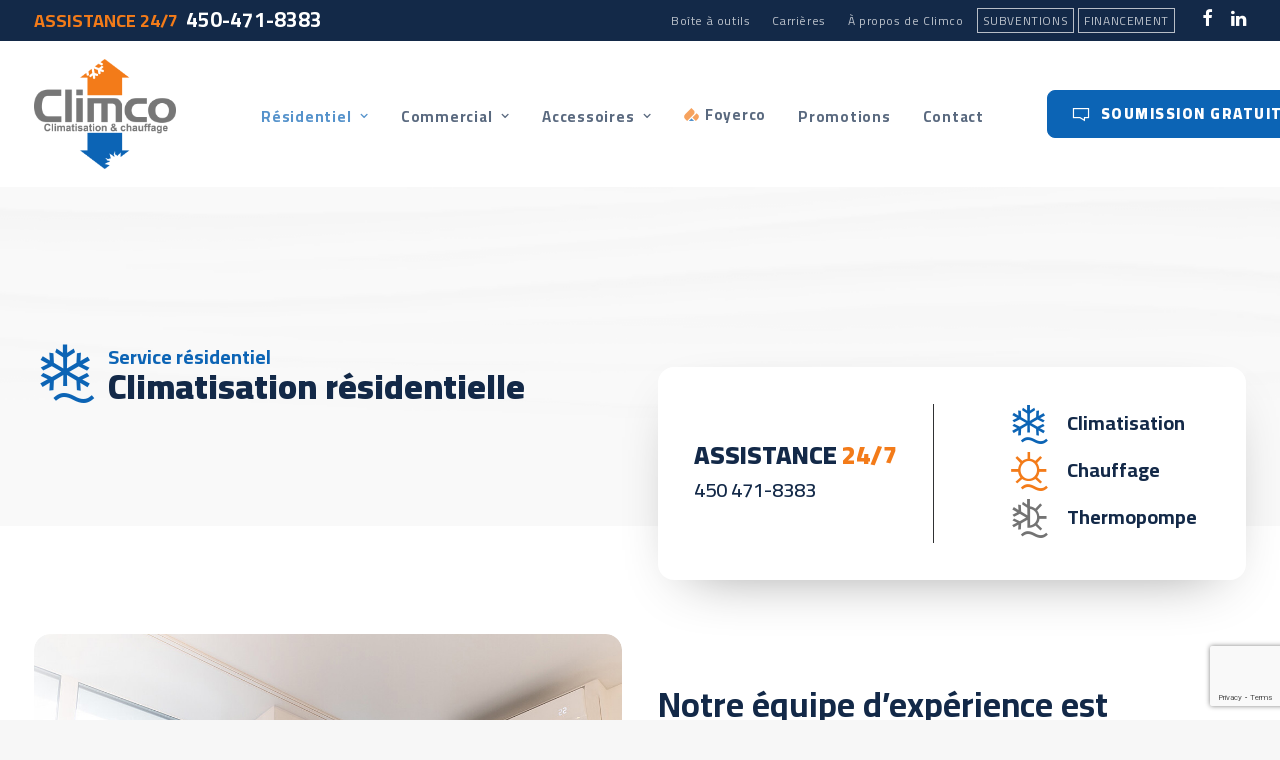

--- FILE ---
content_type: text/html; charset=UTF-8
request_url: https://climco.ca/categorie-service/climatisation-residentielle/
body_size: 18202
content:
<!DOCTYPE html>
<html class="no-touch" lang="fr-CA" xmlns="https://www.w3.org/1999/xhtml">
<head>
	<script src="https://connect.facebook.net/signals/config/883626468875655?v=2.9.138&amp;r=stable&amp;domain=www.climco.ca" async=""></script>
	<script async="" src="https://connect.facebook.net/en_US/fbevents.js"></script>
	<!-- Facebook Pixel Code -->
<script>
!function(f,b,e,v,n,t,s)
{if(f.fbq)return;n=f.fbq=function(){n.callMethod?
n.callMethod.apply(n,arguments):n.queue.push(arguments)};
if(!f._fbq)f._fbq=n;n.push=n;n.loaded=!0;n.version='2.0';
n.queue=[];t=b.createElement(e);t.async=!0;
t.src=v;s=b.getElementsByTagName(e)[0];
s.parentNode.insertBefore(t,s)}(window, document,'script',
'https://connect.facebook.net/en_US/fbevents.js');
fbq('init', '883626468875655');
fbq('track', 'PageView');
</script>
<noscript><img height="1" width="1" style="display:none"
src="https://www.facebook.com/tr?id=883626468875655&ev=PageView&noscript=1"
/></noscript>
<!-- End Facebook Pixel Code -->
	
<script type="text/javascript" async="" src="https://www.googletagmanager.com/gtag/destination?id=G-6DTMTHFGQT&amp;l=dataLayer&amp;cx=c"></script>	
<!-- Google Tag Manager -->
<script>(function(w,d,s,l,i){w[l]=w[l]||[];w[l].push({'gtm.start':
new Date().getTime(),event:'gtm.js'});var f=d.getElementsByTagName(s)[0],
j=d.createElement(s),dl=l!='dataLayer'?'&l='+l:'';j.async=true;j.src=
'https://www.googletagmanager.com/gtm.js?id='+i+dl;f.parentNode.insertBefore(j,f);
})(window,document,'script','dataLayer','GTM-TV9LF8HW');</script>
<!-- End Google Tag Manager -->
	
<meta http-equiv="Content-Type" content="text/html; charset=UTF-8">
<meta name="viewport" content="width=device-width, initial-scale=1">
<link rel="profile" href="https://gmpg.org/xfn/11">
<link rel="pingback" href="https://climco.ca/xmlrpc.php">
<meta name='robots' content='index, follow, max-image-preview:large, max-snippet:-1, max-video-preview:-1' />

	<!-- This site is optimized with the Yoast SEO plugin v25.9 - https://yoast.com/wordpress/plugins/seo/ -->
	<title>Climatisation résidentielle Archives | Climco</title>
	<link rel="canonical" href="https://climco.ca/categorie-service/climatisation-residentielle/" />
	<meta property="og:locale" content="fr_CA" />
	<meta property="og:type" content="article" />
	<meta property="og:title" content="Climatisation résidentielle Archives | Climco" />
	<meta property="og:url" content="https://climco.ca/categorie-service/climatisation-residentielle/" />
	<meta property="og:site_name" content="Climco" />
	<meta property="og:image" content="https://climco.ca/wp-content/uploads/2023/12/climco-social.png" />
	<meta property="og:image:width" content="1200" />
	<meta property="og:image:height" content="675" />
	<meta property="og:image:type" content="image/png" />
	<meta name="twitter:card" content="summary_large_image" />
	<script type="application/ld+json" class="yoast-schema-graph">{"@context":"https://schema.org","@graph":[{"@type":"CollectionPage","@id":"https://climco.ca/categorie-service/climatisation-residentielle/","url":"https://climco.ca/categorie-service/climatisation-residentielle/","name":"Climatisation résidentielle Archives | Climco","isPartOf":{"@id":"https://climco.ca/#website"},"breadcrumb":{"@id":"https://climco.ca/categorie-service/climatisation-residentielle/#breadcrumb"},"inLanguage":"fr-CA"},{"@type":"BreadcrumbList","@id":"https://climco.ca/categorie-service/climatisation-residentielle/#breadcrumb","itemListElement":[{"@type":"ListItem","position":1,"name":"Accueil","item":"https://climco.ca/"},{"@type":"ListItem","position":2,"name":"Climatisation résidentielle"}]},{"@type":"WebSite","@id":"https://climco.ca/#website","url":"https://climco.ca/","name":"Climco","description":"Climatisation &amp; Chauffage à Terrebonne, Laval et Montréal","publisher":{"@id":"https://climco.ca/#organization"},"alternateName":"Climco","potentialAction":[{"@type":"SearchAction","target":{"@type":"EntryPoint","urlTemplate":"https://climco.ca/?s={search_term_string}"},"query-input":{"@type":"PropertyValueSpecification","valueRequired":true,"valueName":"search_term_string"}}],"inLanguage":"fr-CA"},{"@type":"Organization","@id":"https://climco.ca/#organization","name":"Climco","alternateName":"Climatisation & Chauffage à Terrebonne, Laval et Montréal","url":"https://climco.ca/","logo":{"@type":"ImageObject","inLanguage":"fr-CA","@id":"https://climco.ca/#/schema/logo/image/","url":"https://climco.ca/wp-content/uploads/2023/12/climco-logo.png","contentUrl":"https://climco.ca/wp-content/uploads/2023/12/climco-logo.png","width":696,"height":696,"caption":"Climco"},"image":{"@id":"https://climco.ca/#/schema/logo/image/"},"sameAs":["https://www.facebook.com/climcoclimatisation/"]}]}</script>
	<!-- / Yoast SEO plugin. -->


<link rel='dns-prefetch' href='//www.google.com' />
<link rel='dns-prefetch' href='//fonts.googleapis.com' />
<link rel="alternate" type="application/rss+xml" title="Climco &raquo; Flux" href="https://climco.ca/feed/" />
<link rel="alternate" type="application/rss+xml" title="Climco &raquo; Flux des commentaires" href="https://climco.ca/comments/feed/" />
<link rel="alternate" type="application/rss+xml" title="Flux pour Climco &raquo; Climatisation résidentielle Catégorie service" href="https://climco.ca/categorie-service/climatisation-residentielle/feed/" />
<style id='wp-img-auto-sizes-contain-inline-css' type='text/css'>
img:is([sizes=auto i],[sizes^="auto," i]){contain-intrinsic-size:3000px 1500px}
/*# sourceURL=wp-img-auto-sizes-contain-inline-css */
</style>
<style id='wp-emoji-styles-inline-css' type='text/css'>

	img.wp-smiley, img.emoji {
		display: inline !important;
		border: none !important;
		box-shadow: none !important;
		height: 1em !important;
		width: 1em !important;
		margin: 0 0.07em !important;
		vertical-align: -0.1em !important;
		background: none !important;
		padding: 0 !important;
	}
/*# sourceURL=wp-emoji-styles-inline-css */
</style>
<link rel='stylesheet' id='wp-block-library-css' href='https://climco.ca/wp-includes/css/dist/block-library/style.min.css?ver=6.9' type='text/css' media='all' />
<style id='global-styles-inline-css' type='text/css'>
:root{--wp--preset--aspect-ratio--square: 1;--wp--preset--aspect-ratio--4-3: 4/3;--wp--preset--aspect-ratio--3-4: 3/4;--wp--preset--aspect-ratio--3-2: 3/2;--wp--preset--aspect-ratio--2-3: 2/3;--wp--preset--aspect-ratio--16-9: 16/9;--wp--preset--aspect-ratio--9-16: 9/16;--wp--preset--color--black: #000000;--wp--preset--color--cyan-bluish-gray: #abb8c3;--wp--preset--color--white: #ffffff;--wp--preset--color--pale-pink: #f78da7;--wp--preset--color--vivid-red: #cf2e2e;--wp--preset--color--luminous-vivid-orange: #ff6900;--wp--preset--color--luminous-vivid-amber: #fcb900;--wp--preset--color--light-green-cyan: #7bdcb5;--wp--preset--color--vivid-green-cyan: #00d084;--wp--preset--color--pale-cyan-blue: #8ed1fc;--wp--preset--color--vivid-cyan-blue: #0693e3;--wp--preset--color--vivid-purple: #9b51e0;--wp--preset--gradient--vivid-cyan-blue-to-vivid-purple: linear-gradient(135deg,rgb(6,147,227) 0%,rgb(155,81,224) 100%);--wp--preset--gradient--light-green-cyan-to-vivid-green-cyan: linear-gradient(135deg,rgb(122,220,180) 0%,rgb(0,208,130) 100%);--wp--preset--gradient--luminous-vivid-amber-to-luminous-vivid-orange: linear-gradient(135deg,rgb(252,185,0) 0%,rgb(255,105,0) 100%);--wp--preset--gradient--luminous-vivid-orange-to-vivid-red: linear-gradient(135deg,rgb(255,105,0) 0%,rgb(207,46,46) 100%);--wp--preset--gradient--very-light-gray-to-cyan-bluish-gray: linear-gradient(135deg,rgb(238,238,238) 0%,rgb(169,184,195) 100%);--wp--preset--gradient--cool-to-warm-spectrum: linear-gradient(135deg,rgb(74,234,220) 0%,rgb(151,120,209) 20%,rgb(207,42,186) 40%,rgb(238,44,130) 60%,rgb(251,105,98) 80%,rgb(254,248,76) 100%);--wp--preset--gradient--blush-light-purple: linear-gradient(135deg,rgb(255,206,236) 0%,rgb(152,150,240) 100%);--wp--preset--gradient--blush-bordeaux: linear-gradient(135deg,rgb(254,205,165) 0%,rgb(254,45,45) 50%,rgb(107,0,62) 100%);--wp--preset--gradient--luminous-dusk: linear-gradient(135deg,rgb(255,203,112) 0%,rgb(199,81,192) 50%,rgb(65,88,208) 100%);--wp--preset--gradient--pale-ocean: linear-gradient(135deg,rgb(255,245,203) 0%,rgb(182,227,212) 50%,rgb(51,167,181) 100%);--wp--preset--gradient--electric-grass: linear-gradient(135deg,rgb(202,248,128) 0%,rgb(113,206,126) 100%);--wp--preset--gradient--midnight: linear-gradient(135deg,rgb(2,3,129) 0%,rgb(40,116,252) 100%);--wp--preset--font-size--small: 13px;--wp--preset--font-size--medium: 20px;--wp--preset--font-size--large: 36px;--wp--preset--font-size--x-large: 42px;--wp--preset--spacing--20: 0.44rem;--wp--preset--spacing--30: 0.67rem;--wp--preset--spacing--40: 1rem;--wp--preset--spacing--50: 1.5rem;--wp--preset--spacing--60: 2.25rem;--wp--preset--spacing--70: 3.38rem;--wp--preset--spacing--80: 5.06rem;--wp--preset--shadow--natural: 6px 6px 9px rgba(0, 0, 0, 0.2);--wp--preset--shadow--deep: 12px 12px 50px rgba(0, 0, 0, 0.4);--wp--preset--shadow--sharp: 6px 6px 0px rgba(0, 0, 0, 0.2);--wp--preset--shadow--outlined: 6px 6px 0px -3px rgb(255, 255, 255), 6px 6px rgb(0, 0, 0);--wp--preset--shadow--crisp: 6px 6px 0px rgb(0, 0, 0);}:where(.is-layout-flex){gap: 0.5em;}:where(.is-layout-grid){gap: 0.5em;}body .is-layout-flex{display: flex;}.is-layout-flex{flex-wrap: wrap;align-items: center;}.is-layout-flex > :is(*, div){margin: 0;}body .is-layout-grid{display: grid;}.is-layout-grid > :is(*, div){margin: 0;}:where(.wp-block-columns.is-layout-flex){gap: 2em;}:where(.wp-block-columns.is-layout-grid){gap: 2em;}:where(.wp-block-post-template.is-layout-flex){gap: 1.25em;}:where(.wp-block-post-template.is-layout-grid){gap: 1.25em;}.has-black-color{color: var(--wp--preset--color--black) !important;}.has-cyan-bluish-gray-color{color: var(--wp--preset--color--cyan-bluish-gray) !important;}.has-white-color{color: var(--wp--preset--color--white) !important;}.has-pale-pink-color{color: var(--wp--preset--color--pale-pink) !important;}.has-vivid-red-color{color: var(--wp--preset--color--vivid-red) !important;}.has-luminous-vivid-orange-color{color: var(--wp--preset--color--luminous-vivid-orange) !important;}.has-luminous-vivid-amber-color{color: var(--wp--preset--color--luminous-vivid-amber) !important;}.has-light-green-cyan-color{color: var(--wp--preset--color--light-green-cyan) !important;}.has-vivid-green-cyan-color{color: var(--wp--preset--color--vivid-green-cyan) !important;}.has-pale-cyan-blue-color{color: var(--wp--preset--color--pale-cyan-blue) !important;}.has-vivid-cyan-blue-color{color: var(--wp--preset--color--vivid-cyan-blue) !important;}.has-vivid-purple-color{color: var(--wp--preset--color--vivid-purple) !important;}.has-black-background-color{background-color: var(--wp--preset--color--black) !important;}.has-cyan-bluish-gray-background-color{background-color: var(--wp--preset--color--cyan-bluish-gray) !important;}.has-white-background-color{background-color: var(--wp--preset--color--white) !important;}.has-pale-pink-background-color{background-color: var(--wp--preset--color--pale-pink) !important;}.has-vivid-red-background-color{background-color: var(--wp--preset--color--vivid-red) !important;}.has-luminous-vivid-orange-background-color{background-color: var(--wp--preset--color--luminous-vivid-orange) !important;}.has-luminous-vivid-amber-background-color{background-color: var(--wp--preset--color--luminous-vivid-amber) !important;}.has-light-green-cyan-background-color{background-color: var(--wp--preset--color--light-green-cyan) !important;}.has-vivid-green-cyan-background-color{background-color: var(--wp--preset--color--vivid-green-cyan) !important;}.has-pale-cyan-blue-background-color{background-color: var(--wp--preset--color--pale-cyan-blue) !important;}.has-vivid-cyan-blue-background-color{background-color: var(--wp--preset--color--vivid-cyan-blue) !important;}.has-vivid-purple-background-color{background-color: var(--wp--preset--color--vivid-purple) !important;}.has-black-border-color{border-color: var(--wp--preset--color--black) !important;}.has-cyan-bluish-gray-border-color{border-color: var(--wp--preset--color--cyan-bluish-gray) !important;}.has-white-border-color{border-color: var(--wp--preset--color--white) !important;}.has-pale-pink-border-color{border-color: var(--wp--preset--color--pale-pink) !important;}.has-vivid-red-border-color{border-color: var(--wp--preset--color--vivid-red) !important;}.has-luminous-vivid-orange-border-color{border-color: var(--wp--preset--color--luminous-vivid-orange) !important;}.has-luminous-vivid-amber-border-color{border-color: var(--wp--preset--color--luminous-vivid-amber) !important;}.has-light-green-cyan-border-color{border-color: var(--wp--preset--color--light-green-cyan) !important;}.has-vivid-green-cyan-border-color{border-color: var(--wp--preset--color--vivid-green-cyan) !important;}.has-pale-cyan-blue-border-color{border-color: var(--wp--preset--color--pale-cyan-blue) !important;}.has-vivid-cyan-blue-border-color{border-color: var(--wp--preset--color--vivid-cyan-blue) !important;}.has-vivid-purple-border-color{border-color: var(--wp--preset--color--vivid-purple) !important;}.has-vivid-cyan-blue-to-vivid-purple-gradient-background{background: var(--wp--preset--gradient--vivid-cyan-blue-to-vivid-purple) !important;}.has-light-green-cyan-to-vivid-green-cyan-gradient-background{background: var(--wp--preset--gradient--light-green-cyan-to-vivid-green-cyan) !important;}.has-luminous-vivid-amber-to-luminous-vivid-orange-gradient-background{background: var(--wp--preset--gradient--luminous-vivid-amber-to-luminous-vivid-orange) !important;}.has-luminous-vivid-orange-to-vivid-red-gradient-background{background: var(--wp--preset--gradient--luminous-vivid-orange-to-vivid-red) !important;}.has-very-light-gray-to-cyan-bluish-gray-gradient-background{background: var(--wp--preset--gradient--very-light-gray-to-cyan-bluish-gray) !important;}.has-cool-to-warm-spectrum-gradient-background{background: var(--wp--preset--gradient--cool-to-warm-spectrum) !important;}.has-blush-light-purple-gradient-background{background: var(--wp--preset--gradient--blush-light-purple) !important;}.has-blush-bordeaux-gradient-background{background: var(--wp--preset--gradient--blush-bordeaux) !important;}.has-luminous-dusk-gradient-background{background: var(--wp--preset--gradient--luminous-dusk) !important;}.has-pale-ocean-gradient-background{background: var(--wp--preset--gradient--pale-ocean) !important;}.has-electric-grass-gradient-background{background: var(--wp--preset--gradient--electric-grass) !important;}.has-midnight-gradient-background{background: var(--wp--preset--gradient--midnight) !important;}.has-small-font-size{font-size: var(--wp--preset--font-size--small) !important;}.has-medium-font-size{font-size: var(--wp--preset--font-size--medium) !important;}.has-large-font-size{font-size: var(--wp--preset--font-size--large) !important;}.has-x-large-font-size{font-size: var(--wp--preset--font-size--x-large) !important;}
/*# sourceURL=global-styles-inline-css */
</style>

<style id='classic-theme-styles-inline-css' type='text/css'>
/*! This file is auto-generated */
.wp-block-button__link{color:#fff;background-color:#32373c;border-radius:9999px;box-shadow:none;text-decoration:none;padding:calc(.667em + 2px) calc(1.333em + 2px);font-size:1.125em}.wp-block-file__button{background:#32373c;color:#fff;text-decoration:none}
/*# sourceURL=/wp-includes/css/classic-themes.min.css */
</style>
<link rel='stylesheet' id='uncodefont-google-css' href='//fonts.googleapis.com/css?family=Cairo%3A200%2C300%2Cregular%2C500%2C600%2C700%2C800%2C900&#038;subset=arabic%2Clatin%2Clatin-ext&#038;ver=2.9.4.4' type='text/css' media='all' />
<link rel='stylesheet' id='wpos-slick-style-css' href='https://climco.ca/wp-content/plugins/wp-logo-showcase-responsive-slider-pro/assets/css/slick.css?ver=1.4' type='text/css' media='all' />
<link rel='stylesheet' id='wpos-animate-style-css' href='https://climco.ca/wp-content/plugins/wp-logo-showcase-responsive-slider-pro/assets/css/animate.min.css?ver=1.4' type='text/css' media='all' />
<link rel='stylesheet' id='wpls-pro-public-style-css' href='https://climco.ca/wp-content/plugins/wp-logo-showcase-responsive-slider-pro/assets/css/wpls-pro-public.min.css?ver=1.4' type='text/css' media='all' />
<link rel='stylesheet' id='uncode-style-css' href='https://climco.ca/wp-content/themes/uncode/library/css/style.css?ver=1757537692' type='text/css' media='all' />
<style id='uncode-style-inline-css' type='text/css'>

@media (max-width: 959px) { .navbar-brand > * { height: 75px !important;}}
@media (min-width: 960px) { .limit-width { max-width: 1404px; margin: auto;}}
body.menu-custom-padding .col-lg-0.logo-container, body.menu-custom-padding .col-lg-2.logo-container, body.menu-custom-padding .col-lg-12 .logo-container, body.menu-custom-padding .col-lg-4.logo-container { padding-top: 18px; padding-bottom: 18px; }
body.menu-custom-padding .col-lg-0.logo-container.shrinked, body.menu-custom-padding .col-lg-2.logo-container.shrinked, body.menu-custom-padding .col-lg-12 .logo-container.shrinked, body.menu-custom-padding .col-lg-4.logo-container.shrinked { padding-top: 9px; padding-bottom: 9px; }
@media (max-width: 959px) { body.menu-custom-padding .menu-container .logo-container { padding-top: 9px !important; padding-bottom: 9px !important; } }
#changer-back-color { transition: background-color 1000ms cubic-bezier(0.25, 1, 0.5, 1) !important; } #changer-back-color > div { transition: opacity 1000ms cubic-bezier(0.25, 1, 0.5, 1) !important; } body.bg-changer-init.disable-hover .main-wrapper .style-light,  body.bg-changer-init.disable-hover .main-wrapper .style-light h1,  body.bg-changer-init.disable-hover .main-wrapper .style-light h2, body.bg-changer-init.disable-hover .main-wrapper .style-light h3, body.bg-changer-init.disable-hover .main-wrapper .style-light h4, body.bg-changer-init.disable-hover .main-wrapper .style-light h5, body.bg-changer-init.disable-hover .main-wrapper .style-light h6, body.bg-changer-init.disable-hover .main-wrapper .style-light a, body.bg-changer-init.disable-hover .main-wrapper .style-dark, body.bg-changer-init.disable-hover .main-wrapper .style-dark h1, body.bg-changer-init.disable-hover .main-wrapper .style-dark h2, body.bg-changer-init.disable-hover .main-wrapper .style-dark h3, body.bg-changer-init.disable-hover .main-wrapper .style-dark h4, body.bg-changer-init.disable-hover .main-wrapper .style-dark h5, body.bg-changer-init.disable-hover .main-wrapper .style-dark h6, body.bg-changer-init.disable-hover .main-wrapper .style-dark a { transition: color 1000ms cubic-bezier(0.25, 1, 0.5, 1) !important; }
/*# sourceURL=uncode-style-inline-css */
</style>
<link rel='stylesheet' id='uncode-icons-css' href='https://climco.ca/wp-content/themes/uncode/library/css/uncode-icons.css?ver=1757537692' type='text/css' media='all' />
<link rel='stylesheet' id='uncode-custom-style-css' href='https://climco.ca/wp-content/themes/uncode/library/css/style-custom.css?ver=1757537692' type='text/css' media='all' />
<link rel='stylesheet' id='child-style-css' href='https://climco.ca/wp-content/themes/uncode-child/style.css?ver=288575794' type='text/css' media='all' />
<script type="text/javascript" src="https://climco.ca/wp-includes/js/jquery/jquery.min.js?ver=3.7.1" id="jquery-core-js"></script>
<script type="text/javascript" src="https://climco.ca/wp-includes/js/jquery/jquery-migrate.min.js?ver=3.4.1" id="jquery-migrate-js"></script>
<script type="text/javascript" src="https://climco.ca/wp-content/embleme-toolbox/js/frontend.js?ver=1712856138" id="etb-frontend-js-js"></script>
<script type="text/javascript" id="uncode-init-js-extra">
/* <![CDATA[ */
var SiteParameters = {"days":"days","hours":"hours","minutes":"minutes","seconds":"seconds","constant_scroll":"on","scroll_speed":"2","parallax_factor":"0.25","loading":"Loading\u2026","slide_name":"slide","slide_footer":"footer","ajax_url":"https://climco.ca/wp-admin/admin-ajax.php","nonce_adaptive_images":"500b935371","nonce_srcset_async":"52f646dbd2","enable_debug":"","block_mobile_videos":"","is_frontend_editor":"","main_width":["1400","px"],"mobile_parallax_allowed":"","listen_for_screen_update":"1","wireframes_plugin_active":"","sticky_elements":"off","resize_quality":"90","register_metadata":"","bg_changer_time":"1000","update_wc_fragments":"1","optimize_shortpixel_image":"","menu_mobile_offcanvas_gap":"45","custom_cursor_selector":"[href], .trigger-overlay, .owl-next, .owl-prev, .owl-dot, input[type=\"submit\"], input[type=\"checkbox\"], button[type=\"submit\"], a[class^=\"ilightbox\"], .ilightbox-thumbnail, .ilightbox-prev, .ilightbox-next, .overlay-close, .unmodal-close, .qty-inset \u003E span, .share-button li, .uncode-post-titles .tmb.tmb-click-area, .btn-link, .tmb-click-row .t-inside, .lg-outer button, .lg-thumb img, a[data-lbox], .uncode-close-offcanvas-overlay, .uncode-nav-next, .uncode-nav-prev, .uncode-nav-index","mobile_parallax_animation":"","lbox_enhanced":"1","native_media_player":"","vimeoPlayerParams":"?autoplay=0","ajax_filter_key_search":"key","ajax_filter_key_unfilter":"unfilter","index_pagination_disable_scroll":"","index_pagination_scroll_to":"","uncode_wc_popup_cart_qty":"","disable_hover_hack":"","uncode_nocookie":"","menuHideOnClick":"1","smoothScroll":"","smoothScrollDisableHover":"","smoothScrollQuery":"960","uncode_force_onepage_dots":"","uncode_smooth_scroll_safe":"","uncode_lb_add_galleries":", .gallery","uncode_lb_add_items":", .gallery .gallery-item a","uncode_prev_label":"Previous","uncode_next_label":"Next","uncode_slide_label":"Slide","uncode_share_label":"Share on %","uncode_has_ligatures":"","uncode_is_accessible":"","uncode_carousel_itemSelector":"*:not(.hidden)","uncode_limit_width":"1404px"};
//# sourceURL=uncode-init-js-extra
/* ]]> */
</script>
<script type="text/javascript" src="https://climco.ca/wp-content/themes/uncode/library/js/init.js?ver=1757537692" id="uncode-init-js"></script>
<script></script><link rel="https://api.w.org/" href="https://climco.ca/wp-json/" /><link rel="alternate" title="JSON" type="application/json" href="https://climco.ca/wp-json/wp/v2/categorie-service/57" /><link rel="EditURI" type="application/rsd+xml" title="RSD" href="https://climco.ca/xmlrpc.php?rsd" />
<meta name="generator" content="WordPress 6.9" />
        <script>
            var etb_homeUrl = "https://climco.ca";
        </script>
<link rel="icon" href="https://climco.ca/wp-content/uploads/2023/01/cropped-cropped-favicon-1-192x192-1-32x32.png" sizes="32x32" />
<link rel="icon" href="https://climco.ca/wp-content/uploads/2023/01/cropped-cropped-favicon-1-192x192-1-192x192.png" sizes="192x192" />
<link rel="apple-touch-icon" href="https://climco.ca/wp-content/uploads/2023/01/cropped-cropped-favicon-1-192x192-1-180x180.png" />
<meta name="msapplication-TileImage" content="https://climco.ca/wp-content/uploads/2023/01/cropped-cropped-favicon-1-192x192-1-270x270.png" />
<noscript><style> .wpb_animate_when_almost_visible { opacity: 1; }</style></noscript>	
	
	<link rel='stylesheet' id='etb-force-frontend-css' href='https://climco.ca/wp-content/embleme-toolbox/css/frontend.css' type='text/css' media='all' />
</head>
<body class="archive tax-categorie-service term-climatisation-residentielle term-57 wp-theme-uncode wp-child-theme-uncode-child  style-color-lxmt-bg etb-admin-page hormenu-position-left hmenu hmenu-position-center header-full-width main-center-align menu-custom-padding menu-mobile-default menu-has-cta mobile-parallax-not-allowed ilb-no-bounce uncode-btn-round qw-body-scroll-disabled no-qty-fx wpb-js-composer js-comp-ver-8.5 vc_responsive" data-border="0">
	<!-- Google Tag Manager (noscript) -->
<noscript><iframe src="https://www.googletagmanager.com/ns.html?id=GTM-TV9LF8HW"
height="0" width="0" style="display:none;visibility:hidden"></iframe></noscript>
<!-- End Google Tag Manager (noscript) -->
	
<!-- Global site tag (gtag.js) - Google Ads: 375236036 -->
<script async src="https://www.googletagmanager.com/gtag/js?id=AW-375236036"></script>
<script>
  window.dataLayer = window.dataLayer || [];
  function gtag(){dataLayer.push(arguments);}
  gtag('js', new Date());

  gtag('config', 'AW-375236036');
</script>
<!-- Event snippet for Website sale conversion page -->
<script>
  gtag('event', 'conversion', {
      'send_to': 'AW-375236036/GvaDCJi8v40CEMTL9rIB',
      'transaction_id': ''
  });
</script>		
	
		<div id="vh_layout_help"></div><div class="body-borders" data-border="0"><div class="top-border body-border-shadow"></div><div class="right-border body-border-shadow"></div><div class="bottom-border body-border-shadow"></div><div class="left-border body-border-shadow"></div><div class="top-border style-light-bg"></div><div class="right-border style-light-bg"></div><div class="bottom-border style-light-bg"></div><div class="left-border style-light-bg"></div></div>	<div class="box-wrapper">
		<div class="box-container">
		<script type="text/javascript" id="initBox">UNCODE.initBox();</script>
		<div class="menu-wrapper menu-shrink menu-sticky">
													<div class="top-menu navbar menu-secondary menu-dark submenu-dark style-color-153177-bg top-menu-enhanced menu-animated">
																		<div class="row-menu limit-width">
																			<div class="row-menu-inner top-menu-cols-2 top-enhanced-split-tablet top-enhanced-between"><div class="topbar-col topbar-col-left"><div class="menu-bloginfo top-enhanced-inner top-enhanced-left">
																							<div class="menu-bloginfo-inner style-dark">
																								ASSISTANCE 24/7  <a href="tel:+14504718383">450-471-8383</a>
																							</div>
																					</div></div><div class="topbar-col topbar-col-right"><div class="menu-horizontal menu-dd-shadow-std top-menu-enhanced-horizontal  top-enhanced-inner top-enhanced-right tablet-hidden mobile-hidden">
																						<div class="navbar-topmenu"><ul id="menu-top-menu" class="menu-smart menu-mini sm top-menu-enhanced-child" role="menu"><li role="menuitem"  id="menu-item-146" class="menu-item menu-item-type-post_type menu-item-object-page menu-item-146 menu-item-link"><a href="https://climco.ca/boite-a-outils/">Boîte à outils<i class="fa fa-angle-right fa-dropdown"></i></a></li>
<li role="menuitem"  id="menu-item-149" class="menu-item menu-item-type-post_type menu-item-object-page menu-item-149 menu-item-link"><a href="https://climco.ca/carrieres/">Carrières<i class="fa fa-angle-right fa-dropdown"></i></a></li>
<li role="menuitem"  id="menu-item-44" class="menu-item menu-item-type-post_type menu-item-object-page menu-item-44 menu-item-link"><a href="https://climco.ca/a-propos/">À propos de Climco<i class="fa fa-angle-right fa-dropdown"></i></a></li>
<li role="menuitem"  id="menu-item-620" class="top-menu-btn menu-item menu-item-type-post_type menu-item-object-page menu-item-620 menu-item-link"><a href="https://climco.ca/subventions/">Subventions<i class="fa fa-angle-right fa-dropdown"></i></a></li>
<li role="menuitem"  id="menu-item-619" class="top-menu-btn menu-item menu-item-type-post_type menu-item-object-page menu-item-619 menu-item-link"><a href="https://climco.ca/financement/">Financement<i class="fa fa-angle-right fa-dropdown"></i></a></li>
</ul></div>
																					</div><ul class="menu-smart menu-mini sm tablet-hidden mobile-hidden top-enhanced-inner top-enhanced-right" role="menu"><li role="menuitem" class="menu-item-link social-icon tablet-hidden mobile-hidden social-143347"><a href="https://www.facebook.com/climcoclimatisation/" class="social-menu-link" role="button" target="_blank"><i class="fa fa-facebook" role="presentation"></i></a></li><li role="menuitem" class="menu-item-link social-icon tablet-hidden mobile-hidden social-115517"><a href="https://www.linkedin.com/company/climcoclimatisation/?original_referer=https%3A%2F%2Fwww%2Eclimco%2Eca%2F&originalSubdomain=fr" class="social-menu-link" role="button" target="_blank"><i class="fa fa-linkedin" role="presentation"></i></a></li></ul></div></div>
																		</div>
																	</div>
													<header id="masthead" class="navbar menu-primary menu-light submenu-light menu-transparent menu-add-padding style-light-original menu-absolute menu-animated menu-with-logo">
														<div class="menu-container style-color-xsdn-bg menu-no-borders" role="navigation">
															<div class="row-menu limit-width">
																<div class="row-menu-inner">
																	<div id="logo-container-mobile" class="col-lg-0 logo-container middle">
																		<div id="main-logo" class="navbar-header style-light">
																			<a href="https://climco.ca/" class="navbar-brand" data-padding-shrink ="9" data-minheight="50" aria-label="Climco"><div class="logo-image main-logo  logo-light" data-maxheight="110" style="height: 110px;"><img fetchpriority="high" decoding="async" src="https://climco.ca/wp-content/uploads/2023/01/climco.png" alt="logo" width="430" height="334" class="img-responsive" /></div><div class="logo-image main-logo  logo-dark" data-maxheight="110" style="height: 110px;display:none;"><img decoding="async" src="https://climco.ca/wp-content/uploads/2023/01/climco-blanc.png" alt="logo" width="430" height="334" class="img-responsive" /></div></a>
																		</div>
																		<div class="mmb-container"><div class="mobile-additional-icons"></div><div class="mobile-menu-button mobile-menu-button-light lines-button" aria-label="Toggle menu" role="button" tabindex="0"><span class="lines"><span></span></span></div></div>
																	</div>
																	<div class="col-lg-12 main-menu-container middle">
																		<div class="menu-horizontal menu-dd-shadow-std ">
																			<div class="menu-horizontal-inner">
																				<div class="nav navbar-nav navbar-main navbar-nav-first"><ul id="menu-menu-principal" class="menu-primary-inner menu-smart sm" role="menu"><li role="menuitem"  id="menu-item-228" class="menu-item menu-item-type-post_type menu-item-object-page current-menu-ancestor current-menu-parent current_page_parent current_page_ancestor menu-item-has-children menu-item-228 dropdown menu-item-link"><a href="https://climco.ca/residentiel/" data-toggle="dropdown" class="dropdown-toggle" data-type="title">Résidentiel<i class="fa fa-angle-down fa-dropdown"></i></a>
<ul role="menu" class="drop-menu">
	<li role="menuitem"  id="menu-item-476" class="icone-climatisation menu-item menu-item-type-taxonomy menu-item-object-categorie-service current-menu-item menu-item-has-children menu-item-476 dropdown active"><a href="https://climco.ca/categorie-service/climatisation-residentielle/" data-type="title">Climatisation<i class="fa fa-angle-down fa-dropdown"></i></a>
	<ul role="menu" class="drop-menu">
		<li role="menuitem"  id="menu-item-1090" class="menu-item menu-item-type-post_type menu-item-object-residentiel menu-item-1090"><a href="https://climco.ca/residentiel/climatisation-centrale/">Climatisation centrale<i class="fa fa-angle-right fa-dropdown"></i></a></li>
		<li role="menuitem"  id="menu-item-1091" class="menu-item menu-item-type-post_type menu-item-object-residentiel menu-item-1091"><a href="https://climco.ca/residentiel/climatisation-murale/">Climatisation murale<i class="fa fa-angle-right fa-dropdown"></i></a></li>
	</ul>
</li>
	<li role="menuitem"  id="menu-item-475" class="icone-chauffage menu-item menu-item-type-taxonomy menu-item-object-categorie-service menu-item-has-children menu-item-475 dropdown"><a href="https://climco.ca/categorie-service/chauffage-residentiel/" data-type="title">Chauffage<i class="fa fa-angle-down fa-dropdown"></i></a>
	<ul role="menu" class="drop-menu">
		<li role="menuitem"  id="menu-item-1093" class="menu-item menu-item-type-post_type menu-item-object-residentiel menu-item-1093"><a href="https://climco.ca/residentiel/conversion-systeme-de-chauffage-fournaise-a-lhuile-vers-lelectrique/">Conversion système de chauffage (fournaise à l’huile vers l’électrique)<i class="fa fa-angle-right fa-dropdown"></i></a></li>
		<li role="menuitem"  id="menu-item-1094" class="menu-item menu-item-type-post_type menu-item-object-residentiel menu-item-1094"><a href="https://climco.ca/residentiel/fournaise-electrique/">Fournaise électrique<i class="fa fa-angle-right fa-dropdown"></i></a></li>
	</ul>
</li>
	<li role="menuitem"  id="menu-item-474" class="icone-thermopompe menu-item menu-item-type-taxonomy menu-item-object-categorie-service menu-item-has-children menu-item-474 dropdown"><a href="https://climco.ca/categorie-service/thermopompe-residentielle/" data-type="title">Thermopompe<i class="fa fa-angle-down fa-dropdown"></i></a>
	<ul role="menu" class="drop-menu">
		<li role="menuitem"  id="menu-item-1095" class="menu-item menu-item-type-post_type menu-item-object-residentiel menu-item-1095"><a href="https://climco.ca/residentiel/plafonnier-et-cassette/">Plafonnier et cassette<i class="fa fa-angle-right fa-dropdown"></i></a></li>
		<li role="menuitem"  id="menu-item-1098" class="menu-item menu-item-type-post_type menu-item-object-residentiel menu-item-1098"><a href="https://climco.ca/residentiel/thermopompe-gainable/">Thermopompe gainable<i class="fa fa-angle-right fa-dropdown"></i></a></li>
		<li role="menuitem"  id="menu-item-1099" class="menu-item menu-item-type-post_type menu-item-object-residentiel menu-item-1099"><a href="https://climco.ca/residentiel/thermopompe-multi-zone/">Thermopompe multi-zone<i class="fa fa-angle-right fa-dropdown"></i></a></li>
		<li role="menuitem"  id="menu-item-1100" class="menu-item menu-item-type-post_type menu-item-object-residentiel menu-item-1100"><a href="https://climco.ca/residentiel/thermopompe-murale/">Thermopompe murale<i class="fa fa-angle-right fa-dropdown"></i></a></li>
		<li role="menuitem"  id="menu-item-1097" class="menu-item menu-item-type-post_type menu-item-object-residentiel menu-item-1097"><a href="https://climco.ca/residentiel/thermopompe-centrale/">Thermopompe centrale<i class="fa fa-angle-right fa-dropdown"></i></a></li>
	</ul>
</li>
</ul>
</li>
<li role="menuitem"  id="menu-item-230" class="menu-item menu-item-type-post_type menu-item-object-page menu-item-has-children menu-item-230 dropdown menu-item-link"><a href="https://climco.ca/commercial/" data-toggle="dropdown" class="dropdown-toggle" data-type="title">Commercial<i class="fa fa-angle-down fa-dropdown"></i></a>
<ul role="menu" class="drop-menu">
	<li role="menuitem"  id="menu-item-1101" class="icone-climatisation menu-item menu-item-type-post_type menu-item-object-commercial menu-item-1101"><a href="https://climco.ca/commercial/climatisation-commerciale/">Climatisation<i class="fa fa-angle-right fa-dropdown"></i></a></li>
	<li role="menuitem"  id="menu-item-1102" class="icone-chauffage menu-item menu-item-type-post_type menu-item-object-commercial menu-item-1102"><a href="https://climco.ca/commercial/systeme-de-chauffage-commercial/">Chauffage<i class="fa fa-angle-right fa-dropdown"></i></a></li>
	<li role="menuitem"  id="menu-item-1103" class="icone-thermopompe menu-item menu-item-type-post_type menu-item-object-commercial menu-item-1103"><a href="https://climco.ca/commercial/thermopompe-commerciale/">Thermopompe<i class="fa fa-angle-right fa-dropdown"></i></a></li>
	<li role="menuitem"  id="menu-item-203" class="menu-item menu-item-type-custom menu-item-object-custom menu-item-has-children menu-item-203 dropdown"><a href="#" role="button" data-type="title">Autre produits<i class="fa fa-angle-down fa-dropdown"></i></a>
	<ul role="menu" class="drop-menu">
		<li role="menuitem"  id="menu-item-1104" class="menu-item menu-item-type-post_type menu-item-object-commercial menu-item-1104"><a href="https://climco.ca/commercial/evacuateur-hotte-commerciale/">Évacuateur/hotte commerciale<i class="fa fa-angle-right fa-dropdown"></i></a></li>
		<li role="menuitem"  id="menu-item-1105" class="menu-item menu-item-type-post_type menu-item-object-commercial menu-item-1105"><a href="https://climco.ca/commercial/unite-dapport-dair-frais-echangeur-dair-commercial/">Unité d’apport d’air frais ou AMU (Air make up unit)<i class="fa fa-angle-right fa-dropdown"></i></a></li>
	</ul>
</li>
</ul>
</li>
<li role="menuitem"  id="menu-item-56" class="menu-item menu-item-type-post_type menu-item-object-page menu-item-has-children menu-item-56 dropdown menu-item-link"><a href="https://climco.ca/accessoires-de-controle-de-qualite-dair/" data-toggle="dropdown" class="dropdown-toggle" data-type="title">Accessoires<i class="fa fa-angle-down fa-dropdown"></i></a>
<ul role="menu" class="drop-menu">
	<li role="menuitem"  id="menu-item-226" class="menu-item menu-item-type-post_type menu-item-object-page menu-item-226"><a href="https://climco.ca/accessoires-de-controle-de-qualite-dair/echangeur-dair/">Échangeur d’air<i class="fa fa-angle-right fa-dropdown"></i></a></li>
	<li role="menuitem"  id="menu-item-225" class="menu-item menu-item-type-post_type menu-item-object-page menu-item-225"><a href="https://climco.ca/accessoires-de-controle-de-qualite-dair/humidificateur/">Humidificateur<i class="fa fa-angle-right fa-dropdown"></i></a></li>
	<li role="menuitem"  id="menu-item-224" class="menu-item menu-item-type-post_type menu-item-object-page menu-item-224"><a href="https://climco.ca/accessoires-de-controle-de-qualite-dair/lampe-uv/">Lampe UV<i class="fa fa-angle-right fa-dropdown"></i></a></li>
	<li role="menuitem"  id="menu-item-223" class="menu-item menu-item-type-post_type menu-item-object-page menu-item-223"><a href="https://climco.ca/accessoires-de-controle-de-qualite-dair/purificateur-dair/">Purificateur d’air<i class="fa fa-angle-right fa-dropdown"></i></a></li>
	<li role="menuitem"  id="menu-item-222" class="menu-item menu-item-type-post_type menu-item-object-page menu-item-222"><a href="https://climco.ca/accessoires-de-controle-de-qualite-dair/filtre-hepa/">Filtre HEPA<i class="fa fa-angle-right fa-dropdown"></i></a></li>
</ul>
</li>
<li role="menuitem"  id="menu-item-82" class="icon-foyerco menu-item menu-item-type-post_type menu-item-object-page menu-item-82 menu-item-link"><a href="https://climco.ca/foyerco/">Foyerco<i class="fa fa-angle-right fa-dropdown"></i></a></li>
<li role="menuitem"  id="menu-item-1456" class="menu-item menu-item-type-post_type menu-item-object-page menu-item-1456 menu-item-link"><a href="https://climco.ca/promotions-en-chauffage-et-climatisation/">Promotions<i class="fa fa-angle-right fa-dropdown"></i></a></li>
<li role="menuitem"  id="menu-item-1455" class="menu-item menu-item-type-post_type menu-item-object-page menu-item-1455 menu-item-link"><a href="https://climco.ca/contact/">Contact<i class="fa fa-angle-right fa-dropdown"></i></a></li>
</ul></div><div class="nav navbar-nav navbar-cta navbar-nav-last"><ul id="menu-cta-menu" class="menu-cta-inner menu-smart sm" role="menu"><li role="menuitem"  id="menu-item-48" class="menu-item-button"><a href="https://climco.ca/soumission-gratuite/"><div class="menu-btn-table"><div class="menu-btn-cell"><div class="custom-link btn border-width-0 btn-accent btn-icon-left menu-item menu-item-type-post_type menu-item-object-page menu-item-48 menu-btn-container btn"><span><i class="menu-icon fa fa-bubble"></i>Soumission gratuite</span></div></div></div></a></li>
</ul></div><div class="uncode-close-offcanvas-mobile lines-button close navbar-mobile-el"><span class="lines"></span></div></div>
																		</div>
																	</div>
																</div>
															</div></div>
													</header>
												</div>			<script type="text/javascript" id="fixMenuHeight">UNCODE.fixMenuHeight();</script>
			<div class="main-wrapper">
				<div class="main-container">
					<div class="page-wrapper">
						<div class="sections-container">
<div id="page-header"><div class="header-wrapper header-uncode-block">
									<div data-parent="true" class="vc_row row-container" id="row-unique-0"><div class="row-background background-element">
											<div class="background-wrapper">
												<div class="background-inner" style="background-image: url(https://climco.ca/wp-content/uploads/2023/01/bg-vagues-haut.png);background-repeat: no-repeat;background-position: center center;background-attachment: scroll;background-size: cover;"></div>
												<div class="block-bg-overlay style-color-lxmt-bg" style="opacity: 0.69;"></div>
											</div>
										</div><div class="row single-top-padding no-bottom-padding single-h-padding limit-width row-parent row-header"><div class="wpb_row row-inner"><div class="wpb_column pos-middle pos-center align_left column_parent col-lg-6 no-internal-gutter"><div class="uncol style-light"  ><div class="uncoltable"><div class="uncell no-block-padding" ><div class="uncont" ><div class="empty-space empty-single" ><span class="empty-space-inner"></span></div>
<div class="uncode_text_column" >  
<div style="display:flex;align-items:center;">
  <div class="icon-box icon-box-top  icon-inline">
    <div class="icon-box-icon fa-container" style="margin-bottom: 0px;"><span class="fa fa-3x text-color-211199-color fa-rounded btn-disable-hover"><i class="fa fa-snowflake-o"></i></span>
 </div>
  </div>
 <div> 
	<p style="margin-top:0;" class="h4 text-color-211199-color font-weight-700">Service résidentiel</p>
    <h1 style="margin-top:0;" class="h1 fontsize-720570 font-weight-900">Climatisation résidentielle</h1></div>
</div>
</div><div class="empty-space empty-single" ><span class="empty-space-inner"></span></div>
</div></div></div></div></div><div class="wpb_column pos-bottom pos-center align_left column_parent col-lg-6 mobile-hidden half-internal-gutter shift-col-wa"><div class="uncol style-light shift_y_triple shift_y_down_neg_double"  ><div class="uncoltable"><div class="uncell no-block-padding" ><div class="uncont" ><div class="vc_row row-internal row-container"><div class="row row-child"><div class="wpb_row row-inner"><div class="wpb_column pos-top pos-center align_left column_child col-lg-12 single-internal-gutter"><div class="uncol style-light" ><div class="uncoltable"><div class="uncell single-block-padding" ><div class="uncont" ><div class="uncode_text_column" ></div></div></div></div></div></div></div></div></div><div class="vc_row style-color-xsdn-bg unshadow-sm unradius-xl style-color-xsdn-bg row-internal row-container" style="z-index: 7;"><div class="row row-child"><div class="wpb_row row-inner"><div class="wpb_column pos-middle pos-center align_left column_child col-lg-6 mobile-hidden no-internal-gutter z_index_4"><div class="uncol style-light" ><div class="uncoltable"><div class="uncell  vc_custom_1701872201386 border-color-prif-color single-block-padding" style="border-style: solid;border-right-width: 1px ;" ><div class="uncont" ><div class="vc_custom_heading_wrap "><div class="heading-text el-text" ><h2 class="h3 font-weight-900" ><span>ASSISTANCE <span style="color: #f37b19;">24/7</span></span></h2></div><div class="clear"></div></div><div class="vc_custom_heading_wrap text-white"><div class="heading-text el-text" ><p class="h4 font-weight-600 text-color-xsdn-color" ><span><a href="tel:+14504718383">450 471-8383</a></span></p></div><div class="clear"></div></div></div></div></div></div></div><div class="wpb_column pos-top pos-center align_left column_child col-lg-6 mobile-hidden no-internal-gutter z_index_6"><div class="uncol style-light" ><div class="uncoltable"><div class="uncell single-block-padding" ><div class="uncont" ><div class="icon-box icon-box-left icon-box-space-reduced" ><div class="icon-box-icon fa-container"><a role="button" href="https://climco.ca/categorie-service/climatisation-residentielle/" title="Climatisation résidentielle" aria-label="Climatisation résidentielle" class="text-color-211199-color custom-link"><i class="fa fa-snowflake-o fa-2x fa-fw"></i></a></div><div class="icon-box-content"><div class="icon-box-heading icon-box-fa-2x"><p class="h4 font-weight-700"><a role="button" href="https://climco.ca/categorie-service/climatisation-residentielle/" title="Climatisation résidentielle" aria-label="Climatisation résidentielle">Climatisation</a></p></div></div></div><div class="icon-box icon-box-left icon-box-space-reduced" ><div class="icon-box-icon fa-container"><a role="button" href="https://climco.ca/categorie-service/chauffage-residentiel/" title="Chauffage résidentiel" aria-label="Chauffage résidentiel" class="text-color-138669-color custom-link"><i class="fa fa-sun2 fa-2x fa-fw"></i></a></div><div class="icon-box-content"><div class="icon-box-heading icon-box-fa-2x"><p class="h4 font-weight-700"><a role="button" href="https://climco.ca/categorie-service/chauffage-residentiel/" title="Chauffage résidentiel" aria-label="Chauffage résidentiel">Chauffage</a></p></div></div></div><div class="icon-box icon-box-left icon-box-space-reduced" ><div class="icon-box-icon fa-container"><a role="button" href="https://climco.ca/categorie-service/thermopompe-residentielle/" title="Thermopompe résidentielle" aria-label="Thermopompe résidentielle" class="text-color-181438-color custom-link"><i class="fa fa-weather-partly-sunny fa-2x fa-fw"></i></a></div><div class="icon-box-content"><div class="icon-box-heading icon-box-fa-2x"><p class="h4 font-weight-700"><a role="button" href="https://climco.ca/categorie-service/thermopompe-residentielle/" title="Thermopompe résidentielle" aria-label="Thermopompe résidentielle">Thermopompe</a></p></div></div></div></div></div></div></div></div></div></div></div></div></div></div></div></div><script id="script-row-unique-0" data-row="script-row-unique-0" type="text/javascript" class="vc_controls">UNCODE.initRow(document.getElementById("row-unique-0"));</script></div></div></div></div></div><script type="text/javascript">UNCODE.initHeader();</script><div class="page-body style-light-bg">
          <div class="post-wrapper">
          	<div class="post-body"><div class="post-content un-no-sidebar-layout"><div data-parent="true" class="vc_row vc_custom_1681908857794 row-container" style="margin-top: 0px ;margin-bottom: 0px ;padding-top: 0px ;padding-right: 0px ;padding-bottom: 0px ;padding-left: 0px ;" id="row-unique-1"><div class="row unequal col-no-gutter no-top-padding no-bottom-padding no-h-padding full-width row-parent"><div class="wpb_row row-inner"><div class="wpb_column pos-top pos-center align_left column_parent col-lg-12 single-internal-gutter"><div class="uncol style-light"  ><div class="uncoltable"><div class="uncell  vc_custom_1680876843021 no-block-padding" style="padding-top: 0px ;padding-right: 0px ;padding-bottom: 0px ;padding-left: 0px ;" ><div class="uncont" ><div class="uncode_text_column vc_custom_1680876859130"  style="margin-top: 0px ;margin-right: 0px ;margin-bottom: 0px ;margin-left: 0px ;padding-top: 0px ;padding-right: 0px ;padding-bottom: 0px ;padding-left: 0px ;"><div data-parent="true" class="vc_row vc_custom_1700592969096 row-container" style="padding-right: 0px ;padding-left: 0px ;" id="row-unique-2"><div class="row unequal triple-top-padding single-bottom-padding single-h-padding limit-width row-parent"><div class="wpb_row row-inner"><div class="wpb_column pos-top pos-center align_left column_parent col-lg-6 single-internal-gutter"><div class="uncol style-light"  ><div class="uncoltable"><div class="uncell no-block-padding" ><div class="uncont" ><div class="uncode-single-media  text-center"><div class="single-wrapper" style="max-width: 100%;"><div class="tmb tmb-light  img-round img-round-xl tmb-img-ratio tmb-media-first tmb-media-last tmb-content-overlay tmb-no-bg"><div class="t-inside"><div class="t-entry-visual"><div class="t-entry-visual-tc"><div class="uncode-single-media-wrapper img-round img-round-xl"><div class="dummy" style="padding-top: 100%;"></div><img decoding="async" class="wp-image-498" src="https://climco.ca/wp-content/uploads/2023/01/climco-service-climatisation-murale-residentiel-1-1-uai-1080x1080.jpg" width="1080" height="1080" alt=""></div>
					</div>
				</div></div></div></div></div></div></div></div></div></div><div class="wpb_column pos-middle pos-center align_left column_parent col-lg-6 half-internal-gutter"><div class="uncol style-light"  ><div class="uncoltable"><div class="uncell no-block-padding" ><div class="uncont" ><div class="vc_custom_heading_wrap "><div class="heading-text el-text" ><h2 class="h2" ><span>Notre équipe d’expérience est composée d’experts en climatisation résidentielle.</span></h2></div><div class="clear"></div></div><div class="uncode_text_column" ><p>Nous comprenons qu’il peut parfois devenir difficile de différencier les différents produits qui sont disponibles sur le marché. Les employés chez Climco sont formés pour répondre à vos questions afin de cibler le meilleur produit qui répondra à tous vos besoins.</p>
<p><strong>Nous vous accompagnerons à toutes les étapes</strong></p>
</div><div class="uncode-wrapper uncode-list" >
<ul class="icons">
 	<li><i class="fa fa-arrow-right3 text-accent-color"></i>le choix du type de climatisation;</li>
 	<li><i class="fa fa-arrow-right3 text-accent-color"></i>l’installation;</li>
 	<li><i class="fa fa-arrow-right3 text-accent-color"></i>le service d’entretien et nettoyage;</li>
 	<li><i class="fa fa-arrow-right3 text-accent-color"></i>les bris de matériel en urgence.</li>
</ul>
</div></div></div></div></div></div><script id="script-row-unique-2" data-row="script-row-unique-2" type="text/javascript" class="vc_controls">UNCODE.initRow(document.getElementById("row-unique-2"));</script></div></div></div><div data-parent="true" class="vc_row row-container" id="row-unique-3"><div class="row single-top-padding single-bottom-padding single-h-padding limit-width row-parent"><div class="wpb_row row-inner"><div class="wpb_column pos-top pos-center align_left column_parent col-lg-12 single-internal-gutter"><div class="uncol style-light"  ><div class="uncoltable"><div class="uncell no-block-padding" ><div class="uncont" ><div class="divider-wrapper "  >
    <hr class="separator-no-padding"  />
</div>
</div></div></div></div></div><script id="script-row-unique-3" data-row="script-row-unique-3" type="text/javascript" class="vc_controls">UNCODE.initRow(document.getElementById("row-unique-3"));</script></div></div></div><div data-parent="true" class="vc_row row-container" id="row-unique-4"><div class="row single-top-padding single-bottom-padding single-h-padding limit-width row-parent"><div class="wpb_row row-inner"><div class="wpb_column pos-middle pos-center align_left column_parent col-lg-6 half-internal-gutter"><div class="uncol style-light"  ><div class="uncoltable"><div class="uncell no-block-padding" ><div class="uncont" ><div class="vc_row row-internal row-container"><div class="row row-child"><div class="wpb_row row-inner"><div class="wpb_column pos-top pos-center align_left column_child col-lg-12 no-internal-gutter"><div class="uncol style-light" ><div class="uncoltable"><div class="uncell no-block-padding" ><div class="uncont" ><div class="vc_custom_heading_wrap "><div class="heading-text el-text" ><h3 class="h4 text-color-140484-color" ><span>Un confort ciblé à moindre coût</span></h3></div><div class="clear"></div></div><div class="vc_custom_heading_wrap "><div class="heading-text el-text" ><h2 class="h2" ><span>Climatisation murale</span></h2></div><div class="clear"></div></div></div></div></div></div></div></div></div></div><div class="uncode_text_column" ><p>Ce type de climatisation est reconnu pour sa simplicité et sa flexibilité. Ne nécessitant aucun conduit de ventilation, cet appareil peut être ajouté à une maison à moindre coût qu’un système central. C’est le système idéal pour climatiser une pièce bien précise ou plusieurs pièces, voir une maison entière, si positionné de manière stratégique. Prenez rendez-vous avec nos experts pour une installation sur mesure et optimale.</p>
</div><span class="btn-container" ><a role="button"  href="https://climco.ca/residentiel/climatisation-murale/" class="custom-link btn border-width-0 btn-accent btn-icon-left" title="Climatisation murale">Découvrir</a></span></div></div></div></div></div><div class="wpb_column pos-top pos-center align_left column_parent col-lg-6 single-internal-gutter"><div class="uncol style-light"  ><div class="uncoltable"><div class="uncell no-block-padding" ><div class="uncont" ><div class="uncode-single-media  text-left"><div class="single-wrapper" style="max-width: 100%;"><div class="tmb tmb-light  tmb-media-first tmb-media-last tmb-content-overlay tmb-no-bg"><div class="t-inside"><div class="t-entry-visual"><div class="t-entry-visual-tc"><div class="uncode-single-media-wrapper"><img decoding="async" class="wp-image-1170" src="https://climco.ca/wp-content/uploads/2023/02/thermopompe-murale.jpeg" width="1920" height="1280" alt="" srcset="https://climco.ca/wp-content/uploads/2023/02/thermopompe-murale.jpeg 1920w, https://climco.ca/wp-content/uploads/2023/02/thermopompe-murale-300x200.jpeg 300w, https://climco.ca/wp-content/uploads/2023/02/thermopompe-murale-1024x683.jpeg 1024w, https://climco.ca/wp-content/uploads/2023/02/thermopompe-murale-768x512.jpeg 768w, https://climco.ca/wp-content/uploads/2023/02/thermopompe-murale-1536x1024.jpeg 1536w, https://climco.ca/wp-content/uploads/2023/02/thermopompe-murale-350x233.jpeg 350w" sizes="(max-width: 1920px) 100vw, 1920px" /></div>
					</div>
				</div></div></div></div></div></div></div></div></div></div><script id="script-row-unique-4" data-row="script-row-unique-4" type="text/javascript" class="vc_controls">UNCODE.initRow(document.getElementById("row-unique-4"));</script></div></div></div><div data-parent="true" class="vc_row row-container" id="row-unique-5"><div class="row single-top-padding single-bottom-padding single-h-padding limit-width row-parent"><div class="wpb_row row-inner"><div class="wpb_column pos-top pos-center align_left column_parent col-lg-12 single-internal-gutter"><div class="uncol style-light"  ><div class="uncoltable"><div class="uncell no-block-padding" ><div class="uncont" ><div class="divider-wrapper "  >
    <hr class="separator-no-padding"  />
</div>
</div></div></div></div></div><script id="script-row-unique-5" data-row="script-row-unique-5" type="text/javascript" class="vc_controls">UNCODE.initRow(document.getElementById("row-unique-5"));</script></div></div></div><div data-parent="true" class="vc_row row-container" id="row-unique-6"><div class="row single-top-padding double-bottom-padding single-h-padding limit-width row-parent"><div class="wpb_row row-inner"><div class="wpb_column pos-top pos-center align_left column_parent col-lg-6 single-internal-gutter"><div class="uncol style-light"  ><div class="uncoltable"><div class="uncell no-block-padding" ><div class="uncont" ><div class="uncode-single-media  text-center"><div class="single-wrapper" style="max-width: 78%;"><div class="tmb tmb-light  tmb-media-first tmb-media-last tmb-content-overlay tmb-no-bg"><div class="t-inside"><div class="t-entry-visual"><div class="t-entry-visual-tc"><div class="uncode-single-media-wrapper"><img decoding="async" class="wp-image-1359" src="https://climco.ca/wp-content/uploads/2023/02/residentiel-climatisation-centrale.png" width="800" height="800" alt="" srcset="https://climco.ca/wp-content/uploads/2023/02/residentiel-climatisation-centrale.png 800w, https://climco.ca/wp-content/uploads/2023/02/residentiel-climatisation-centrale-300x300.png 300w, https://climco.ca/wp-content/uploads/2023/02/residentiel-climatisation-centrale-150x150.png 150w, https://climco.ca/wp-content/uploads/2023/02/residentiel-climatisation-centrale-768x768.png 768w, https://climco.ca/wp-content/uploads/2023/02/residentiel-climatisation-centrale-350x350.png 350w, https://climco.ca/wp-content/uploads/2023/02/residentiel-climatisation-centrale-348x348.png 348w" sizes="(max-width: 800px) 100vw, 800px" /></div>
					</div>
				</div></div></div></div></div></div></div></div></div></div><div class="wpb_column pos-middle pos-center align_left column_parent col-lg-6 half-internal-gutter"><div class="uncol style-light"  ><div class="uncoltable"><div class="uncell no-block-padding" ><div class="uncont" ><div class="vc_row row-internal row-container"><div class="row row-child"><div class="wpb_row row-inner"><div class="wpb_column pos-top pos-center align_left column_child col-lg-12 no-internal-gutter"><div class="uncol style-light" ><div class="uncoltable"><div class="uncell no-block-padding" ><div class="uncont" ><div class="vc_custom_heading_wrap "><div class="heading-text el-text" ><h3 class="h4 text-color-140484-color" ><span>Un confort sans compromis</span></h3></div><div class="clear"></div></div><div class="vc_custom_heading_wrap "><div class="heading-text el-text" ><h2 class="h2" ><span>Climatisation centrale</span></h2></div><div class="clear"></div></div></div></div></div></div></div></div></div></div><div class="uncode_text_column" ><p>Ce type de climatisation est l’idéal pour un maintien de température global dans toute la maison. Les conduits de ventilation distribuent l’air dans chaque pièce. Profitez d’une qualité d’air optimale en ajoutant au conduit un système de filtration, une lampe UV, un humidificateur ou même un échangeur d’air.</p>
</div><span class="btn-container" ><a role="button"  href="https://climco.ca/residentiel/climatisation-centrale/" class="custom-link btn border-width-0 btn-accent btn-icon-left" title="Climatisation murale">Découvrir</a></span></div></div></div></div></div><script id="script-row-unique-6" data-row="script-row-unique-6" type="text/javascript" class="vc_controls">UNCODE.initRow(document.getElementById("row-unique-6"));</script></div></div></div><div data-parent="true" class="vc_row style-accent-bg row-container" id="row-unique-7"><div class="row single-top-padding single-bottom-padding single-h-padding limit-width row-parent"><div class="wpb_row row-inner"><div class="wpb_column pos-middle pos-center align_center column_parent col-lg-12 half-internal-gutter"><div class="uncol style-dark"  ><div class="uncoltable"><div class="uncell" ><div class="uncont no-block-padding col-custom-width" style=" max-width:900px;" ><div class="vc_custom_heading_wrap "><div class="heading-text el-text" ><h2 class="h2" ><span>Communiquez avec notre équipe!</span></h2></div><div class="clear"></div></div><div class="uncode_text_column" ><p>Nos spécialistes vous conseilleront sur les services et produits de climatisation que nous offrons. De plus, notre département de service est à votre disposition pour la réparation de votre appareil actuel.</p>
</div><span class="btn-container" ><a role="button"  href="https://climco.ca/contact/" class="custom-link btn border-width-0 btn-color-153177 btn-icon-left" title="Climatisation murale">Contactez-nous</a></span></div></div></div></div></div><script id="script-row-unique-7" data-row="script-row-unique-7" type="text/javascript" class="vc_controls">UNCODE.initRow(document.getElementById("row-unique-7"));</script></div></div></div>
</div></div></div></div></div></div><script id="script-row-unique-1" data-row="script-row-unique-1" type="text/javascript" class="vc_controls">UNCODE.initRow(document.getElementById("row-unique-1"));</script></div></div></div></div></div>
          </div>
        </div>								</div><!-- sections container -->
							</div><!-- page wrapper -->
												<footer id="colophon" class="site-footer">
							<div data-parent="true" class="vc_row style-color-153177-bg row-container" id="row-unique-8"><div class="row limit-width row-parent"><div class="wpb_row row-inner"><div class="wpb_column pos-top pos-center align_left column_parent col-lg-3 single-internal-gutter"><div class="uncol style-dark"  ><div class="uncoltable"><div class="uncell no-block-padding" ><div class="uncont" ><div class="vc_wp_custommenu wpb_content_element widget-collapse widget-mobile-collapse widget-tablet-collapse widget-collaps-icon-plus widget-typography-inherit"  data-id="1"><aside class="widget widget-style widget_nav_menu widget-container collapse-init sidebar-widgets"><h3 class="widget-title">Climco</h3><div class="widget-collapse-content"><div class="menu-footer-menu-1-container"><ul id="menu-footer-menu-1" class="menu"><li id="menu-item-259" class="menu-item menu-item-type-post_type menu-item-object-page menu-item-259"><a href="https://climco.ca/a-propos/">À propos de Climco</a></li>
<li id="menu-item-358" class="menu-item menu-item-type-post_type menu-item-object-page menu-item-358"><a href="https://climco.ca/boite-a-outils/">Boîte à outils</a></li>
<li id="menu-item-263" class="menu-item menu-item-type-post_type menu-item-object-page menu-item-263"><a href="https://climco.ca/carrieres/">Carrières</a></li>
<li id="menu-item-260" class="menu-item menu-item-type-post_type menu-item-object-page menu-item-260"><a href="https://climco.ca/contact/">Contact</a></li>
</ul></div></div></aside></div></div></div></div></div></div><div class="wpb_column pos-top pos-center align_left column_parent col-lg-3 single-internal-gutter"><div class="uncol style-dark"  ><div class="uncoltable"><div class="uncell no-block-padding" ><div class="uncont" ><div class="vc_wp_custommenu wpb_content_element widget-collapse widget-mobile-collapse widget-tablet-collapse widget-collaps-icon-plus widget-typography-inherit"  data-id="2"><aside class="widget widget-style widget_nav_menu widget-container collapse-init sidebar-widgets"><h3 class="widget-title">Services résidentiels</h3><div class="widget-collapse-content"><div class="menu-footer-menu-3-container"><ul id="menu-footer-menu-3" class="menu"><li id="menu-item-571" class="icone-climatisation menu-item menu-item-type-taxonomy menu-item-object-categorie-service current-menu-item menu-item-571"><a href="https://climco.ca/categorie-service/climatisation-residentielle/" aria-current="page">Climatisation</a></li>
<li id="menu-item-570" class="icone-chauffage menu-item menu-item-type-taxonomy menu-item-object-categorie-service menu-item-570"><a href="https://climco.ca/categorie-service/chauffage-residentiel/">Chauffage</a></li>
<li id="menu-item-569" class="icone-thermopompe menu-item menu-item-type-taxonomy menu-item-object-categorie-service menu-item-569"><a href="https://climco.ca/categorie-service/thermopompe-residentielle/">Thermopompe</a></li>
</ul></div></div></aside></div></div></div></div></div></div><div class="wpb_column pos-top pos-center align_left column_parent col-lg-3 single-internal-gutter"><div class="uncol style-dark"  ><div class="uncoltable"><div class="uncell no-block-padding" ><div class="uncont" ><div class="vc_wp_custommenu wpb_content_element widget-collapse widget-mobile-collapse widget-tablet-collapse widget-collaps-icon-plus widget-typography-inherit"  data-id="3"><aside class="widget widget-style widget_nav_menu widget-container collapse-init sidebar-widgets"><h3 class="widget-title">Services commerciaux</h3><div class="widget-collapse-content"><div class="menu-footer-menu-2-container"><ul id="menu-footer-menu-2" class="menu"><li id="menu-item-1087" class="icone-climatisation menu-item menu-item-type-post_type menu-item-object-commercial menu-item-1087"><a href="https://climco.ca/commercial/climatisation-commerciale/">Climatisation</a></li>
<li id="menu-item-1088" class="icone-chauffage menu-item menu-item-type-post_type menu-item-object-commercial menu-item-1088"><a href="https://climco.ca/commercial/systeme-de-chauffage-commercial/">Chauffage</a></li>
<li id="menu-item-1089" class="icone-thermopompe menu-item menu-item-type-post_type menu-item-object-commercial menu-item-1089"><a href="https://climco.ca/commercial/thermopompe-commerciale/">Thermopompe</a></li>
</ul></div></div></aside></div></div></div></div></div></div><div class="wpb_column pos-top pos-center align_left column_parent col-lg-3 single-internal-gutter"><div class="uncol style-dark"  ><div class="uncoltable"><div class="uncell no-block-padding" ><div class="uncont" ><div class="vc_wp_custommenu wpb_content_element widget-collapse widget-mobile-collapse widget-tablet-collapse widget-collaps-icon-plus widget-typography-inherit"  data-id="4"><aside class="widget widget-style widget_nav_menu widget-container collapse-init sidebar-widgets"><h3 class="widget-title">Liens rapides</h3><div class="widget-collapse-content"><div class="menu-footer-menu-4-container"><ul id="menu-footer-menu-4" class="menu"><li id="menu-item-280" class="menu-item menu-item-type-post_type menu-item-object-page menu-item-280"><a href="https://climco.ca/subventions/">Subventions</a></li>
<li id="menu-item-279" class="menu-item menu-item-type-post_type menu-item-object-page menu-item-279"><a href="https://climco.ca/financement/">Financement</a></li>
<li id="menu-item-273" class="menu-item menu-item-type-post_type menu-item-object-page menu-item-273"><a href="https://climco.ca/promotions-en-chauffage-et-climatisation/">Promotions</a></li>
<li id="menu-item-274" class="menu-item menu-item-type-post_type menu-item-object-page menu-item-274"><a href="https://climco.ca/soumission-gratuite/">Soumission gratuite</a></li>
</ul></div></div></aside></div></div></div></div></div></div><script id="script-row-unique-8" data-row="script-row-unique-8" type="text/javascript" class="vc_controls">UNCODE.initRow(document.getElementById("row-unique-8"));</script></div></div></div><div data-parent="true" class="vc_row style-color-153177-bg row-container" id="row-unique-9"><div class="row no-top-padding single-bottom-padding no-h-padding limit-width row-parent"><div class="wpb_row row-inner"><div class="wpb_column pos-middle pos-center align_center column_parent col-lg-12 half-internal-gutter"><div class="uncol style-dark"  ><div class="uncoltable"><div class="uncell" ><div class="uncont no-block-padding col-custom-width" style=" max-width:696px;" ><div class="uncode_text_column" ><p><strong>RBQ </strong>8215-9823-37</p>
</div><div id="gallery-124134" class="un-media-gallery isotope-system isotope-general-light grid-general-light">
					
	
	<div class="isotope-wrapper grid-wrapper single-gutter" >
									<div class="isotope-container isotope-layout style-masonry" data-type="masonry" data-layout="masonry" data-lg="" data-md="" data-sm="">
<div class="tmb tmb-iso-w3 tmb-iso-h4 tmb-light tmb-overlay-text-anim tmb-overlay-anim tmb-overlay-middle tmb-overlay-text-left tmb-id-987  tmb-media-first tmb-media-last tmb-content-overlay tmb-no-bg tmb-lightbox" ><div class="t-inside no-anim" ><div class="t-entry-visual"><div class="t-entry-visual-tc"><div class="t-entry-visual-cont"><div class="dummy" style="padding-top: 36.7%;"></div><a href="https://climco.ca/wp-content/uploads/2023/01/logo-cmmtq-1.png"  class="pushed" data-active="1" data-lbox="ilightbox_gallery-124134" data-external-thumb-image="https://climco.ca/wp-content/uploads/2023/01/logo-cmmtq-1-150x102.png" data-lg-size="278-102" data-lb-index="0"><div class="t-entry-visual-overlay"><div class="t-entry-visual-overlay-in style-dark-bg" style="opacity: 0.01;"></div></div><img decoding="async" class="wp-image-987" src="https://climco.ca/wp-content/uploads/2023/01/logo-cmmtq-1.png" width="278" height="102" alt="" /></a></div>
					</div>
				</div></div></div><div class="tmb tmb-iso-w3 tmb-iso-h4 tmb-light tmb-overlay-text-anim tmb-overlay-anim tmb-overlay-middle tmb-overlay-text-left tmb-id-986  tmb-media-first tmb-media-last tmb-content-overlay tmb-no-bg tmb-lightbox" ><div class="t-inside no-anim" ><div class="t-entry-visual"><div class="t-entry-visual-tc"><div class="t-entry-visual-cont"><div class="dummy" style="padding-top: 34.6%;"></div><a href="https://climco.ca/wp-content/uploads/2023/01/cfib-logo-fr-3-1.png"  class="pushed" data-active="1" data-lbox="ilightbox_gallery-124134" data-external-thumb-image="https://climco.ca/wp-content/uploads/2023/01/cfib-logo-fr-3-1-150x56.png" data-lg-size="162-56" data-lb-index="1"><div class="t-entry-visual-overlay"><div class="t-entry-visual-overlay-in style-dark-bg" style="opacity: 0.01;"></div></div><img decoding="async" class="wp-image-986" src="https://climco.ca/wp-content/uploads/2023/01/cfib-logo-fr-3-1.png" width="162" height="56" alt="" /></a></div>
					</div>
				</div></div></div><div class="tmb tmb-iso-w3 tmb-iso-h4 tmb-light tmb-overlay-text-anim tmb-overlay-anim tmb-overlay-middle tmb-overlay-text-left tmb-id-984  tmb-media-first tmb-media-last tmb-content-overlay tmb-no-bg tmb-lightbox" ><div class="t-inside no-anim" ><div class="t-entry-visual"><div class="t-entry-visual-tc"><div class="t-entry-visual-cont"><div class="dummy" style="padding-top: 35.5%;"></div><a href="https://climco.ca/wp-content/uploads/2023/01/caa.png"  class="pushed" data-active="1" data-lbox="ilightbox_gallery-124134" data-external-thumb-image="https://climco.ca/wp-content/uploads/2023/01/caa-150x150.png" data-lg-size="1920-681" data-lb-index="2"><div class="t-entry-visual-overlay"><div class="t-entry-visual-overlay-in style-dark-bg" style="opacity: 0.01;"></div></div><img decoding="async" class="wp-image-984" src="https://climco.ca/wp-content/uploads/2023/01/caa.png" width="1920" height="681" alt="" srcset="https://climco.ca/wp-content/uploads/2023/01/caa.png 1920w, https://climco.ca/wp-content/uploads/2023/01/caa-300x106.png 300w, https://climco.ca/wp-content/uploads/2023/01/caa-1024x363.png 1024w, https://climco.ca/wp-content/uploads/2023/01/caa-768x272.png 768w, https://climco.ca/wp-content/uploads/2023/01/caa-1536x545.png 1536w, https://climco.ca/wp-content/uploads/2023/01/caa-350x124.png 350w" sizes="(max-width: 1920px) 100vw, 1920px" /></a></div>
					</div>
				</div></div></div><div class="tmb tmb-iso-w3 tmb-iso-h4 tmb-light tmb-overlay-text-anim tmb-overlay-anim tmb-overlay-middle tmb-overlay-text-left tmb-id-1336  tmb-media-first tmb-media-last tmb-content-overlay tmb-no-bg tmb-lightbox" ><div class="t-inside no-anim" ><div class="t-entry-visual"><div class="t-entry-visual-tc"><div class="t-entry-visual-cont"><div class="dummy" style="padding-top: 40.1%;"></div><a href="https://climco.ca/wp-content/uploads/2023/01/cetaf.jpg"  class="pushed" data-active="1" data-lbox="ilightbox_gallery-124134" data-external-thumb-image="https://climco.ca/wp-content/uploads/2023/01/cetaf-150x128.jpg" data-lg-size="319-128" data-lb-index="3"><div class="t-entry-visual-overlay"><div class="t-entry-visual-overlay-in style-dark-bg" style="opacity: 0.01;"></div></div><img decoding="async" class="wp-image-1336" src="https://climco.ca/wp-content/uploads/2023/01/cetaf.jpg" width="319" height="128" alt="" srcset="https://climco.ca/wp-content/uploads/2023/01/cetaf.jpg 319w, https://climco.ca/wp-content/uploads/2023/01/cetaf-300x120.jpg 300w" sizes="(max-width: 319px) 100vw, 319px" /></a></div>
					</div>
				</div></div></div>			</div>
					</div>

	
	
	
</div>

</div></div></div></div></div><script id="script-row-unique-9" data-row="script-row-unique-9" type="text/javascript" class="vc_controls">UNCODE.initRow(document.getElementById("row-unique-9"));</script></div></div></div><div data-parent="true" class="vc_row style-color-jevc-bg row-container" id="row-unique-10"><div class="row no-top-padding no-bottom-padding single-h-padding limit-width row-parent"><div class="wpb_row row-inner"><div class="wpb_column pos-middle pos-center align_left align_center_mobile column_parent col-lg-8 no-internal-gutter"><div class="uncol style-dark"  ><div class="uncoltable"><div class="uncell no-block-padding" ><div class="uncont" ><div class="uncode_text_column text-small" ><p>© 2026 Climco Climatisation et Chauffage – Tous droits réservés | Une création d’<a href="https://www.emblemecomm.ca/" target="_blank" rel="noopener">EMBLÈME COMMUNICATION</a></p>
</div></div></div></div></div></div><div class="wpb_column pos-middle pos-center align_right align_center_mobile column_parent col-lg-4 single-internal-gutter"><div class="uncol style-dark"  ><div class="uncoltable"><div class="uncell single-block-padding" ><div class="uncont" ><div class="uncode-vc-social  icons-lead"><div class="social-icon icon-box icon-box-top icon-inline" ><a href="https://www.facebook.com/climcoclimatisation/" role="button" target="_blank"><i class="fa fa-facebook"></i></a></div><div class="social-icon icon-box icon-box-top icon-inline" ><a href="https://www.linkedin.com/company/climcoclimatisation/?original_referer=https%3A%2F%2Fwww%2Eclimco%2Eca%2F&#038;originalSubdomain=fr" role="button" target="_blank"><i class="fa fa-linkedin"></i></a></div></div></div></div></div></div></div><script id="script-row-unique-10" data-row="script-row-unique-10" type="text/javascript" class="vc_controls">UNCODE.initRow(document.getElementById("row-unique-10"));</script></div></div></div>						</footer>
																	</div><!-- main container -->
				</div><!-- main wrapper -->
							</div><!-- box container -->
					</div><!-- box wrapper -->
		<div class="style-light footer-scroll-top"><a href="#" class="scroll-top"><i class="fa fa-angle-up fa-stack btn-default btn-hover-nobg"></i></a></div>
		
	<script type="speculationrules">
{"prefetch":[{"source":"document","where":{"and":[{"href_matches":"/*"},{"not":{"href_matches":["/wp-*.php","/wp-admin/*","/wp-content/uploads/*","/wp-content/*","/wp-content/plugins/*","/wp-content/themes/uncode-child/*","/wp-content/themes/uncode/*","/*\\?(.+)"]}},{"not":{"selector_matches":"a[rel~=\"nofollow\"]"}},{"not":{"selector_matches":".no-prefetch, .no-prefetch a"}}]},"eagerness":"conservative"}]}
</script>
<script type="text/html" id="wpb-modifications"> window.wpbCustomElement = 1; </script><script type="text/javascript" id="gforms_recaptcha_recaptcha-js-extra">
/* <![CDATA[ */
var gforms_recaptcha_recaptcha_strings = {"nonce":"9ad8a5adf3","disconnect":"Disconnecting","change_connection_type":"Resetting","spinner":"https://climco.ca/wp-content/plugins/gravityforms/images/spinner.svg","connection_type":"classic","disable_badge":"","change_connection_type_title":"Change Connection Type","change_connection_type_message":"Changing the connection type will delete your current settings.  Do you want to proceed?","disconnect_title":"Disconnect","disconnect_message":"Disconnecting from reCAPTCHA will delete your current settings.  Do you want to proceed?","site_key":"6Lf7h0srAAAAAM-x4MFgudoQjCRr2OXD1K-TAw5T"};
//# sourceURL=gforms_recaptcha_recaptcha-js-extra
/* ]]> */
</script>
<script type="text/javascript" src="https://www.google.com/recaptcha/api.js?render=6Lf7h0srAAAAAM-x4MFgudoQjCRr2OXD1K-TAw5T&amp;ver=2.0.0" id="gforms_recaptcha_recaptcha-js" defer="defer" data-wp-strategy="defer"></script>
<script type="text/javascript" src="https://climco.ca/wp-content/plugins/gravityformsrecaptcha/js/frontend.min.js?ver=2.0.0" id="gforms_recaptcha_frontend-js" defer="defer" data-wp-strategy="defer"></script>
<script type="text/javascript" id="mediaelement-core-js-before">
/* <![CDATA[ */
var mejsL10n = {"language":"fr","strings":{"mejs.download-file":"T\u00e9l\u00e9charger le fichier","mejs.install-flash":"Vous utilisez un navigateur qui n\u2019a pas le lecteur Flash activ\u00e9 ou install\u00e9. Veuillez activer votre extension Flash ou t\u00e9l\u00e9charger la derni\u00e8re version \u00e0 partir de cette adresse : https://get.adobe.com/flashplayer/","mejs.fullscreen":"Plein \u00e9cran","mejs.play":"Lecture","mejs.pause":"Pause","mejs.time-slider":"Curseur de temps","mejs.time-help-text":"Utilisez les fl\u00e8ches droite/gauche pour avancer d\u2019une seconde, haut/bas pour avancer de dix secondes.","mejs.live-broadcast":"Diffusion en direct","mejs.volume-help-text":"Utilisez les fl\u00e8ches haut/bas pour augmenter ou diminuer le volume.","mejs.unmute":"R\u00e9activer le son","mejs.mute":"Muet","mejs.volume-slider":"Curseur de volume","mejs.video-player":"Lecteur vid\u00e9o","mejs.audio-player":"Lecteur audio","mejs.captions-subtitles":"L\u00e9gendes/Sous-titres","mejs.captions-chapters":"Chapitres","mejs.none":"Aucun","mejs.afrikaans":"Africain","mejs.albanian":"Albanais","mejs.arabic":"Arabe","mejs.belarusian":"Bi\u00e9lorusse","mejs.bulgarian":"Bulgare","mejs.catalan":"Catalan","mejs.chinese":"Chinois","mejs.chinese-simplified":"Chinois (simplifi\u00e9)","mejs.chinese-traditional":"Chinois (Traditionnel)","mejs.croatian":"Croate","mejs.czech":"Tch\u00e8que","mejs.danish":"Danois","mejs.dutch":"N\u00e9erlandais","mejs.english":"Anglais","mejs.estonian":"Estonien","mejs.filipino":"Philippin","mejs.finnish":"Finnois","mejs.french":"Fran\u00e7ais","mejs.galician":"Galicien","mejs.german":"Allemand","mejs.greek":"Grec","mejs.haitian-creole":"Ha\u00eftien","mejs.hebrew":"H\u00e9breux","mejs.hindi":"Hindi","mejs.hungarian":"Hongrois","mejs.icelandic":"Islandais","mejs.indonesian":"Indon\u00e9sien","mejs.irish":"Irlandais","mejs.italian":"Italien","mejs.japanese":"Japonais","mejs.korean":"Cor\u00e9en","mejs.latvian":"Letton","mejs.lithuanian":"Lithuanien","mejs.macedonian":"Mac\u00e9donien","mejs.malay":"Malais","mejs.maltese":"Maltais","mejs.norwegian":"Norv\u00e9gien","mejs.persian":"Perse","mejs.polish":"Polonais","mejs.portuguese":"Portuguais","mejs.romanian":"Roumain","mejs.russian":"Russe","mejs.serbian":"Serbe","mejs.slovak":"Slovaque","mejs.slovenian":"Slov\u00e8ne","mejs.spanish":"Espagnol","mejs.swahili":"Swahili","mejs.swedish":"Su\u00e9dois","mejs.tagalog":"Tagalog","mejs.thai":"Thai","mejs.turkish":"Turc","mejs.ukrainian":"Ukrainien","mejs.vietnamese":"Vietnamien","mejs.welsh":"Gallois","mejs.yiddish":"Yiddish"}};
//# sourceURL=mediaelement-core-js-before
/* ]]> */
</script>
<script type="text/javascript" src="https://climco.ca/wp-includes/js/mediaelement/mediaelement-and-player.min.js?ver=4.2.17" id="mediaelement-core-js"></script>
<script type="text/javascript" src="https://climco.ca/wp-includes/js/mediaelement/mediaelement-migrate.min.js?ver=6.9" id="mediaelement-migrate-js"></script>
<script type="text/javascript" id="mediaelement-js-extra">
/* <![CDATA[ */
var _wpmejsSettings = {"pluginPath":"/wp-includes/js/mediaelement/","classPrefix":"mejs-","stretching":"responsive","audioShortcodeLibrary":"mediaelement","videoShortcodeLibrary":"mediaelement"};
//# sourceURL=mediaelement-js-extra
/* ]]> */
</script>
<script type="text/javascript" src="https://climco.ca/wp-includes/js/mediaelement/wp-mediaelement.min.js?ver=6.9" id="wp-mediaelement-js"></script>
<script type="text/javascript" src="https://climco.ca/wp-content/themes/uncode/library/js/plugins.js?ver=1757537692" id="uncode-plugins-js"></script>
<script type="text/javascript" src="https://climco.ca/wp-content/themes/uncode/library/js/app.js?ver=1757537692" id="uncode-app-js"></script>
<script id="wp-emoji-settings" type="application/json">
{"baseUrl":"https://s.w.org/images/core/emoji/17.0.2/72x72/","ext":".png","svgUrl":"https://s.w.org/images/core/emoji/17.0.2/svg/","svgExt":".svg","source":{"concatemoji":"https://climco.ca/wp-includes/js/wp-emoji-release.min.js?ver=6.9"}}
</script>
<script type="module">
/* <![CDATA[ */
/*! This file is auto-generated */
const a=JSON.parse(document.getElementById("wp-emoji-settings").textContent),o=(window._wpemojiSettings=a,"wpEmojiSettingsSupports"),s=["flag","emoji"];function i(e){try{var t={supportTests:e,timestamp:(new Date).valueOf()};sessionStorage.setItem(o,JSON.stringify(t))}catch(e){}}function c(e,t,n){e.clearRect(0,0,e.canvas.width,e.canvas.height),e.fillText(t,0,0);t=new Uint32Array(e.getImageData(0,0,e.canvas.width,e.canvas.height).data);e.clearRect(0,0,e.canvas.width,e.canvas.height),e.fillText(n,0,0);const a=new Uint32Array(e.getImageData(0,0,e.canvas.width,e.canvas.height).data);return t.every((e,t)=>e===a[t])}function p(e,t){e.clearRect(0,0,e.canvas.width,e.canvas.height),e.fillText(t,0,0);var n=e.getImageData(16,16,1,1);for(let e=0;e<n.data.length;e++)if(0!==n.data[e])return!1;return!0}function u(e,t,n,a){switch(t){case"flag":return n(e,"\ud83c\udff3\ufe0f\u200d\u26a7\ufe0f","\ud83c\udff3\ufe0f\u200b\u26a7\ufe0f")?!1:!n(e,"\ud83c\udde8\ud83c\uddf6","\ud83c\udde8\u200b\ud83c\uddf6")&&!n(e,"\ud83c\udff4\udb40\udc67\udb40\udc62\udb40\udc65\udb40\udc6e\udb40\udc67\udb40\udc7f","\ud83c\udff4\u200b\udb40\udc67\u200b\udb40\udc62\u200b\udb40\udc65\u200b\udb40\udc6e\u200b\udb40\udc67\u200b\udb40\udc7f");case"emoji":return!a(e,"\ud83e\u1fac8")}return!1}function f(e,t,n,a){let r;const o=(r="undefined"!=typeof WorkerGlobalScope&&self instanceof WorkerGlobalScope?new OffscreenCanvas(300,150):document.createElement("canvas")).getContext("2d",{willReadFrequently:!0}),s=(o.textBaseline="top",o.font="600 32px Arial",{});return e.forEach(e=>{s[e]=t(o,e,n,a)}),s}function r(e){var t=document.createElement("script");t.src=e,t.defer=!0,document.head.appendChild(t)}a.supports={everything:!0,everythingExceptFlag:!0},new Promise(t=>{let n=function(){try{var e=JSON.parse(sessionStorage.getItem(o));if("object"==typeof e&&"number"==typeof e.timestamp&&(new Date).valueOf()<e.timestamp+604800&&"object"==typeof e.supportTests)return e.supportTests}catch(e){}return null}();if(!n){if("undefined"!=typeof Worker&&"undefined"!=typeof OffscreenCanvas&&"undefined"!=typeof URL&&URL.createObjectURL&&"undefined"!=typeof Blob)try{var e="postMessage("+f.toString()+"("+[JSON.stringify(s),u.toString(),c.toString(),p.toString()].join(",")+"));",a=new Blob([e],{type:"text/javascript"});const r=new Worker(URL.createObjectURL(a),{name:"wpTestEmojiSupports"});return void(r.onmessage=e=>{i(n=e.data),r.terminate(),t(n)})}catch(e){}i(n=f(s,u,c,p))}t(n)}).then(e=>{for(const n in e)a.supports[n]=e[n],a.supports.everything=a.supports.everything&&a.supports[n],"flag"!==n&&(a.supports.everythingExceptFlag=a.supports.everythingExceptFlag&&a.supports[n]);var t;a.supports.everythingExceptFlag=a.supports.everythingExceptFlag&&!a.supports.flag,a.supports.everything||((t=a.source||{}).concatemoji?r(t.concatemoji):t.wpemoji&&t.twemoji&&(r(t.twemoji),r(t.wpemoji)))});
//# sourceURL=https://climco.ca/wp-includes/js/wp-emoji-loader.min.js
/* ]]> */
</script>
<script></script>    <script>
    document.addEventListener("DOMContentLoaded", function() {
    function getUTMParameters() {
    var queryParams = window.location.search.substring(1);
    if (!queryParams) return {};
    return queryParams.split("&").reduce(function(result, item) {
    var parts = item.split("=");
    if (parts.length === 2 && parts[0].startsWith('utm_')) {
    result[parts[0]] = decodeURIComponent(parts[1]);
    }
    return result;
    }, {});
    }

    function utmParamsToQueryString(utmParams) {
    return Object.keys(utmParams).map(function(key) {
    return encodeURIComponent(key) + "=" + encodeURIComponent(utmParams[key]);
    }).join("&");
    }

    function addUTMParametersToLinks(utmParams) {
    var links = document.querySelectorAll("a");
    for (var i = 0; i < links.length; i++) {
    var href = links[i].getAttribute("href");
    if (!href || href[0] === "#" || href.startsWith("javascript:")) continue;
    if (href.includes("utm_source") || href.includes("utm_medium")) continue;
    if (href.startsWith("/") || href.indexOf(window.location.hostname) !== -1 || href.startsWith("http")) {
    var separator = (href.indexOf("?") !== -1) ? "&" : "?";
    links[i].setAttribute("href", href + separator + utmParamsToQueryString(utmParams));
    }
    }
    }

    function isGoogleAds(utm) {
    return utm.utm_source && utm.utm_source.toLowerCase() === "gads";
    }

    function isMetaAds(utm) {
    return (utm.utm_medium && utm.utm_medium.toLowerCase() === "fb")
    || (utm.utm_source && ["meta","facebook","instagram"].includes(utm.utm_source.toLowerCase()));
    }

    var currentUTMParams = getUTMParameters();

    if (isGoogleAds(currentUTMParams)) {
    sessionStorage.setItem("utmParamsGoogle", JSON.stringify(currentUTMParams));
    sessionStorage.removeItem("utmParamsMeta");
    } else if (isMetaAds(currentUTMParams)) {
    sessionStorage.setItem("utmParamsMeta", JSON.stringify(currentUTMParams));
    sessionStorage.removeItem("utmParamsGoogle");
    }

    var storedUTM = null;
    if (isGoogleAds(currentUTMParams) && sessionStorage.getItem("utmParamsGoogle")) {
    storedUTM = sessionStorage.getItem("utmParamsGoogle");
    } else if (isMetaAds(currentUTMParams) && sessionStorage.getItem("utmParamsMeta")) {
    storedUTM = sessionStorage.getItem("utmParamsMeta");
    } else if (sessionStorage.getItem("utmParamsMeta")) {
    storedUTM = sessionStorage.getItem("utmParamsMeta");
    } else if (sessionStorage.getItem("utmParamsGoogle")) {
    storedUTM = sessionStorage.getItem("utmParamsGoogle");
    }

    if (storedUTM) {
    addUTMParametersToLinks(JSON.parse(storedUTM));
    }
    });


    </script>
<script src="https://services.leadconnectorhq.com/appengine/loc/hyCBqDxlqrEvMEGDbg9D/pool/XsuAonQP5Tj6NFr5rRTB/number_pool.js"></script>
<script src="https://services.leadconnectorhq.com/appengine/js/user_session.js"></script>
<script defer src="https://static.cloudflareinsights.com/beacon.min.js/vcd15cbe7772f49c399c6a5babf22c1241717689176015" integrity="sha512-ZpsOmlRQV6y907TI0dKBHq9Md29nnaEIPlkf84rnaERnq6zvWvPUqr2ft8M1aS28oN72PdrCzSjY4U6VaAw1EQ==" data-cf-beacon='{"version":"2024.11.0","token":"085717de4c7e48b380ba276ccec644d3","r":1,"server_timing":{"name":{"cfCacheStatus":true,"cfEdge":true,"cfExtPri":true,"cfL4":true,"cfOrigin":true,"cfSpeedBrain":true},"location_startswith":null}}' crossorigin="anonymous"></script>
</body>
</html>


--- FILE ---
content_type: text/html; charset=utf-8
request_url: https://www.google.com/recaptcha/api2/anchor?ar=1&k=6Lf7h0srAAAAAM-x4MFgudoQjCRr2OXD1K-TAw5T&co=aHR0cHM6Ly9jbGltY28uY2E6NDQz&hl=en&v=PoyoqOPhxBO7pBk68S4YbpHZ&size=invisible&anchor-ms=20000&execute-ms=30000&cb=ogi4im5nemko
body_size: 48720
content:
<!DOCTYPE HTML><html dir="ltr" lang="en"><head><meta http-equiv="Content-Type" content="text/html; charset=UTF-8">
<meta http-equiv="X-UA-Compatible" content="IE=edge">
<title>reCAPTCHA</title>
<style type="text/css">
/* cyrillic-ext */
@font-face {
  font-family: 'Roboto';
  font-style: normal;
  font-weight: 400;
  font-stretch: 100%;
  src: url(//fonts.gstatic.com/s/roboto/v48/KFO7CnqEu92Fr1ME7kSn66aGLdTylUAMa3GUBHMdazTgWw.woff2) format('woff2');
  unicode-range: U+0460-052F, U+1C80-1C8A, U+20B4, U+2DE0-2DFF, U+A640-A69F, U+FE2E-FE2F;
}
/* cyrillic */
@font-face {
  font-family: 'Roboto';
  font-style: normal;
  font-weight: 400;
  font-stretch: 100%;
  src: url(//fonts.gstatic.com/s/roboto/v48/KFO7CnqEu92Fr1ME7kSn66aGLdTylUAMa3iUBHMdazTgWw.woff2) format('woff2');
  unicode-range: U+0301, U+0400-045F, U+0490-0491, U+04B0-04B1, U+2116;
}
/* greek-ext */
@font-face {
  font-family: 'Roboto';
  font-style: normal;
  font-weight: 400;
  font-stretch: 100%;
  src: url(//fonts.gstatic.com/s/roboto/v48/KFO7CnqEu92Fr1ME7kSn66aGLdTylUAMa3CUBHMdazTgWw.woff2) format('woff2');
  unicode-range: U+1F00-1FFF;
}
/* greek */
@font-face {
  font-family: 'Roboto';
  font-style: normal;
  font-weight: 400;
  font-stretch: 100%;
  src: url(//fonts.gstatic.com/s/roboto/v48/KFO7CnqEu92Fr1ME7kSn66aGLdTylUAMa3-UBHMdazTgWw.woff2) format('woff2');
  unicode-range: U+0370-0377, U+037A-037F, U+0384-038A, U+038C, U+038E-03A1, U+03A3-03FF;
}
/* math */
@font-face {
  font-family: 'Roboto';
  font-style: normal;
  font-weight: 400;
  font-stretch: 100%;
  src: url(//fonts.gstatic.com/s/roboto/v48/KFO7CnqEu92Fr1ME7kSn66aGLdTylUAMawCUBHMdazTgWw.woff2) format('woff2');
  unicode-range: U+0302-0303, U+0305, U+0307-0308, U+0310, U+0312, U+0315, U+031A, U+0326-0327, U+032C, U+032F-0330, U+0332-0333, U+0338, U+033A, U+0346, U+034D, U+0391-03A1, U+03A3-03A9, U+03B1-03C9, U+03D1, U+03D5-03D6, U+03F0-03F1, U+03F4-03F5, U+2016-2017, U+2034-2038, U+203C, U+2040, U+2043, U+2047, U+2050, U+2057, U+205F, U+2070-2071, U+2074-208E, U+2090-209C, U+20D0-20DC, U+20E1, U+20E5-20EF, U+2100-2112, U+2114-2115, U+2117-2121, U+2123-214F, U+2190, U+2192, U+2194-21AE, U+21B0-21E5, U+21F1-21F2, U+21F4-2211, U+2213-2214, U+2216-22FF, U+2308-230B, U+2310, U+2319, U+231C-2321, U+2336-237A, U+237C, U+2395, U+239B-23B7, U+23D0, U+23DC-23E1, U+2474-2475, U+25AF, U+25B3, U+25B7, U+25BD, U+25C1, U+25CA, U+25CC, U+25FB, U+266D-266F, U+27C0-27FF, U+2900-2AFF, U+2B0E-2B11, U+2B30-2B4C, U+2BFE, U+3030, U+FF5B, U+FF5D, U+1D400-1D7FF, U+1EE00-1EEFF;
}
/* symbols */
@font-face {
  font-family: 'Roboto';
  font-style: normal;
  font-weight: 400;
  font-stretch: 100%;
  src: url(//fonts.gstatic.com/s/roboto/v48/KFO7CnqEu92Fr1ME7kSn66aGLdTylUAMaxKUBHMdazTgWw.woff2) format('woff2');
  unicode-range: U+0001-000C, U+000E-001F, U+007F-009F, U+20DD-20E0, U+20E2-20E4, U+2150-218F, U+2190, U+2192, U+2194-2199, U+21AF, U+21E6-21F0, U+21F3, U+2218-2219, U+2299, U+22C4-22C6, U+2300-243F, U+2440-244A, U+2460-24FF, U+25A0-27BF, U+2800-28FF, U+2921-2922, U+2981, U+29BF, U+29EB, U+2B00-2BFF, U+4DC0-4DFF, U+FFF9-FFFB, U+10140-1018E, U+10190-1019C, U+101A0, U+101D0-101FD, U+102E0-102FB, U+10E60-10E7E, U+1D2C0-1D2D3, U+1D2E0-1D37F, U+1F000-1F0FF, U+1F100-1F1AD, U+1F1E6-1F1FF, U+1F30D-1F30F, U+1F315, U+1F31C, U+1F31E, U+1F320-1F32C, U+1F336, U+1F378, U+1F37D, U+1F382, U+1F393-1F39F, U+1F3A7-1F3A8, U+1F3AC-1F3AF, U+1F3C2, U+1F3C4-1F3C6, U+1F3CA-1F3CE, U+1F3D4-1F3E0, U+1F3ED, U+1F3F1-1F3F3, U+1F3F5-1F3F7, U+1F408, U+1F415, U+1F41F, U+1F426, U+1F43F, U+1F441-1F442, U+1F444, U+1F446-1F449, U+1F44C-1F44E, U+1F453, U+1F46A, U+1F47D, U+1F4A3, U+1F4B0, U+1F4B3, U+1F4B9, U+1F4BB, U+1F4BF, U+1F4C8-1F4CB, U+1F4D6, U+1F4DA, U+1F4DF, U+1F4E3-1F4E6, U+1F4EA-1F4ED, U+1F4F7, U+1F4F9-1F4FB, U+1F4FD-1F4FE, U+1F503, U+1F507-1F50B, U+1F50D, U+1F512-1F513, U+1F53E-1F54A, U+1F54F-1F5FA, U+1F610, U+1F650-1F67F, U+1F687, U+1F68D, U+1F691, U+1F694, U+1F698, U+1F6AD, U+1F6B2, U+1F6B9-1F6BA, U+1F6BC, U+1F6C6-1F6CF, U+1F6D3-1F6D7, U+1F6E0-1F6EA, U+1F6F0-1F6F3, U+1F6F7-1F6FC, U+1F700-1F7FF, U+1F800-1F80B, U+1F810-1F847, U+1F850-1F859, U+1F860-1F887, U+1F890-1F8AD, U+1F8B0-1F8BB, U+1F8C0-1F8C1, U+1F900-1F90B, U+1F93B, U+1F946, U+1F984, U+1F996, U+1F9E9, U+1FA00-1FA6F, U+1FA70-1FA7C, U+1FA80-1FA89, U+1FA8F-1FAC6, U+1FACE-1FADC, U+1FADF-1FAE9, U+1FAF0-1FAF8, U+1FB00-1FBFF;
}
/* vietnamese */
@font-face {
  font-family: 'Roboto';
  font-style: normal;
  font-weight: 400;
  font-stretch: 100%;
  src: url(//fonts.gstatic.com/s/roboto/v48/KFO7CnqEu92Fr1ME7kSn66aGLdTylUAMa3OUBHMdazTgWw.woff2) format('woff2');
  unicode-range: U+0102-0103, U+0110-0111, U+0128-0129, U+0168-0169, U+01A0-01A1, U+01AF-01B0, U+0300-0301, U+0303-0304, U+0308-0309, U+0323, U+0329, U+1EA0-1EF9, U+20AB;
}
/* latin-ext */
@font-face {
  font-family: 'Roboto';
  font-style: normal;
  font-weight: 400;
  font-stretch: 100%;
  src: url(//fonts.gstatic.com/s/roboto/v48/KFO7CnqEu92Fr1ME7kSn66aGLdTylUAMa3KUBHMdazTgWw.woff2) format('woff2');
  unicode-range: U+0100-02BA, U+02BD-02C5, U+02C7-02CC, U+02CE-02D7, U+02DD-02FF, U+0304, U+0308, U+0329, U+1D00-1DBF, U+1E00-1E9F, U+1EF2-1EFF, U+2020, U+20A0-20AB, U+20AD-20C0, U+2113, U+2C60-2C7F, U+A720-A7FF;
}
/* latin */
@font-face {
  font-family: 'Roboto';
  font-style: normal;
  font-weight: 400;
  font-stretch: 100%;
  src: url(//fonts.gstatic.com/s/roboto/v48/KFO7CnqEu92Fr1ME7kSn66aGLdTylUAMa3yUBHMdazQ.woff2) format('woff2');
  unicode-range: U+0000-00FF, U+0131, U+0152-0153, U+02BB-02BC, U+02C6, U+02DA, U+02DC, U+0304, U+0308, U+0329, U+2000-206F, U+20AC, U+2122, U+2191, U+2193, U+2212, U+2215, U+FEFF, U+FFFD;
}
/* cyrillic-ext */
@font-face {
  font-family: 'Roboto';
  font-style: normal;
  font-weight: 500;
  font-stretch: 100%;
  src: url(//fonts.gstatic.com/s/roboto/v48/KFO7CnqEu92Fr1ME7kSn66aGLdTylUAMa3GUBHMdazTgWw.woff2) format('woff2');
  unicode-range: U+0460-052F, U+1C80-1C8A, U+20B4, U+2DE0-2DFF, U+A640-A69F, U+FE2E-FE2F;
}
/* cyrillic */
@font-face {
  font-family: 'Roboto';
  font-style: normal;
  font-weight: 500;
  font-stretch: 100%;
  src: url(//fonts.gstatic.com/s/roboto/v48/KFO7CnqEu92Fr1ME7kSn66aGLdTylUAMa3iUBHMdazTgWw.woff2) format('woff2');
  unicode-range: U+0301, U+0400-045F, U+0490-0491, U+04B0-04B1, U+2116;
}
/* greek-ext */
@font-face {
  font-family: 'Roboto';
  font-style: normal;
  font-weight: 500;
  font-stretch: 100%;
  src: url(//fonts.gstatic.com/s/roboto/v48/KFO7CnqEu92Fr1ME7kSn66aGLdTylUAMa3CUBHMdazTgWw.woff2) format('woff2');
  unicode-range: U+1F00-1FFF;
}
/* greek */
@font-face {
  font-family: 'Roboto';
  font-style: normal;
  font-weight: 500;
  font-stretch: 100%;
  src: url(//fonts.gstatic.com/s/roboto/v48/KFO7CnqEu92Fr1ME7kSn66aGLdTylUAMa3-UBHMdazTgWw.woff2) format('woff2');
  unicode-range: U+0370-0377, U+037A-037F, U+0384-038A, U+038C, U+038E-03A1, U+03A3-03FF;
}
/* math */
@font-face {
  font-family: 'Roboto';
  font-style: normal;
  font-weight: 500;
  font-stretch: 100%;
  src: url(//fonts.gstatic.com/s/roboto/v48/KFO7CnqEu92Fr1ME7kSn66aGLdTylUAMawCUBHMdazTgWw.woff2) format('woff2');
  unicode-range: U+0302-0303, U+0305, U+0307-0308, U+0310, U+0312, U+0315, U+031A, U+0326-0327, U+032C, U+032F-0330, U+0332-0333, U+0338, U+033A, U+0346, U+034D, U+0391-03A1, U+03A3-03A9, U+03B1-03C9, U+03D1, U+03D5-03D6, U+03F0-03F1, U+03F4-03F5, U+2016-2017, U+2034-2038, U+203C, U+2040, U+2043, U+2047, U+2050, U+2057, U+205F, U+2070-2071, U+2074-208E, U+2090-209C, U+20D0-20DC, U+20E1, U+20E5-20EF, U+2100-2112, U+2114-2115, U+2117-2121, U+2123-214F, U+2190, U+2192, U+2194-21AE, U+21B0-21E5, U+21F1-21F2, U+21F4-2211, U+2213-2214, U+2216-22FF, U+2308-230B, U+2310, U+2319, U+231C-2321, U+2336-237A, U+237C, U+2395, U+239B-23B7, U+23D0, U+23DC-23E1, U+2474-2475, U+25AF, U+25B3, U+25B7, U+25BD, U+25C1, U+25CA, U+25CC, U+25FB, U+266D-266F, U+27C0-27FF, U+2900-2AFF, U+2B0E-2B11, U+2B30-2B4C, U+2BFE, U+3030, U+FF5B, U+FF5D, U+1D400-1D7FF, U+1EE00-1EEFF;
}
/* symbols */
@font-face {
  font-family: 'Roboto';
  font-style: normal;
  font-weight: 500;
  font-stretch: 100%;
  src: url(//fonts.gstatic.com/s/roboto/v48/KFO7CnqEu92Fr1ME7kSn66aGLdTylUAMaxKUBHMdazTgWw.woff2) format('woff2');
  unicode-range: U+0001-000C, U+000E-001F, U+007F-009F, U+20DD-20E0, U+20E2-20E4, U+2150-218F, U+2190, U+2192, U+2194-2199, U+21AF, U+21E6-21F0, U+21F3, U+2218-2219, U+2299, U+22C4-22C6, U+2300-243F, U+2440-244A, U+2460-24FF, U+25A0-27BF, U+2800-28FF, U+2921-2922, U+2981, U+29BF, U+29EB, U+2B00-2BFF, U+4DC0-4DFF, U+FFF9-FFFB, U+10140-1018E, U+10190-1019C, U+101A0, U+101D0-101FD, U+102E0-102FB, U+10E60-10E7E, U+1D2C0-1D2D3, U+1D2E0-1D37F, U+1F000-1F0FF, U+1F100-1F1AD, U+1F1E6-1F1FF, U+1F30D-1F30F, U+1F315, U+1F31C, U+1F31E, U+1F320-1F32C, U+1F336, U+1F378, U+1F37D, U+1F382, U+1F393-1F39F, U+1F3A7-1F3A8, U+1F3AC-1F3AF, U+1F3C2, U+1F3C4-1F3C6, U+1F3CA-1F3CE, U+1F3D4-1F3E0, U+1F3ED, U+1F3F1-1F3F3, U+1F3F5-1F3F7, U+1F408, U+1F415, U+1F41F, U+1F426, U+1F43F, U+1F441-1F442, U+1F444, U+1F446-1F449, U+1F44C-1F44E, U+1F453, U+1F46A, U+1F47D, U+1F4A3, U+1F4B0, U+1F4B3, U+1F4B9, U+1F4BB, U+1F4BF, U+1F4C8-1F4CB, U+1F4D6, U+1F4DA, U+1F4DF, U+1F4E3-1F4E6, U+1F4EA-1F4ED, U+1F4F7, U+1F4F9-1F4FB, U+1F4FD-1F4FE, U+1F503, U+1F507-1F50B, U+1F50D, U+1F512-1F513, U+1F53E-1F54A, U+1F54F-1F5FA, U+1F610, U+1F650-1F67F, U+1F687, U+1F68D, U+1F691, U+1F694, U+1F698, U+1F6AD, U+1F6B2, U+1F6B9-1F6BA, U+1F6BC, U+1F6C6-1F6CF, U+1F6D3-1F6D7, U+1F6E0-1F6EA, U+1F6F0-1F6F3, U+1F6F7-1F6FC, U+1F700-1F7FF, U+1F800-1F80B, U+1F810-1F847, U+1F850-1F859, U+1F860-1F887, U+1F890-1F8AD, U+1F8B0-1F8BB, U+1F8C0-1F8C1, U+1F900-1F90B, U+1F93B, U+1F946, U+1F984, U+1F996, U+1F9E9, U+1FA00-1FA6F, U+1FA70-1FA7C, U+1FA80-1FA89, U+1FA8F-1FAC6, U+1FACE-1FADC, U+1FADF-1FAE9, U+1FAF0-1FAF8, U+1FB00-1FBFF;
}
/* vietnamese */
@font-face {
  font-family: 'Roboto';
  font-style: normal;
  font-weight: 500;
  font-stretch: 100%;
  src: url(//fonts.gstatic.com/s/roboto/v48/KFO7CnqEu92Fr1ME7kSn66aGLdTylUAMa3OUBHMdazTgWw.woff2) format('woff2');
  unicode-range: U+0102-0103, U+0110-0111, U+0128-0129, U+0168-0169, U+01A0-01A1, U+01AF-01B0, U+0300-0301, U+0303-0304, U+0308-0309, U+0323, U+0329, U+1EA0-1EF9, U+20AB;
}
/* latin-ext */
@font-face {
  font-family: 'Roboto';
  font-style: normal;
  font-weight: 500;
  font-stretch: 100%;
  src: url(//fonts.gstatic.com/s/roboto/v48/KFO7CnqEu92Fr1ME7kSn66aGLdTylUAMa3KUBHMdazTgWw.woff2) format('woff2');
  unicode-range: U+0100-02BA, U+02BD-02C5, U+02C7-02CC, U+02CE-02D7, U+02DD-02FF, U+0304, U+0308, U+0329, U+1D00-1DBF, U+1E00-1E9F, U+1EF2-1EFF, U+2020, U+20A0-20AB, U+20AD-20C0, U+2113, U+2C60-2C7F, U+A720-A7FF;
}
/* latin */
@font-face {
  font-family: 'Roboto';
  font-style: normal;
  font-weight: 500;
  font-stretch: 100%;
  src: url(//fonts.gstatic.com/s/roboto/v48/KFO7CnqEu92Fr1ME7kSn66aGLdTylUAMa3yUBHMdazQ.woff2) format('woff2');
  unicode-range: U+0000-00FF, U+0131, U+0152-0153, U+02BB-02BC, U+02C6, U+02DA, U+02DC, U+0304, U+0308, U+0329, U+2000-206F, U+20AC, U+2122, U+2191, U+2193, U+2212, U+2215, U+FEFF, U+FFFD;
}
/* cyrillic-ext */
@font-face {
  font-family: 'Roboto';
  font-style: normal;
  font-weight: 900;
  font-stretch: 100%;
  src: url(//fonts.gstatic.com/s/roboto/v48/KFO7CnqEu92Fr1ME7kSn66aGLdTylUAMa3GUBHMdazTgWw.woff2) format('woff2');
  unicode-range: U+0460-052F, U+1C80-1C8A, U+20B4, U+2DE0-2DFF, U+A640-A69F, U+FE2E-FE2F;
}
/* cyrillic */
@font-face {
  font-family: 'Roboto';
  font-style: normal;
  font-weight: 900;
  font-stretch: 100%;
  src: url(//fonts.gstatic.com/s/roboto/v48/KFO7CnqEu92Fr1ME7kSn66aGLdTylUAMa3iUBHMdazTgWw.woff2) format('woff2');
  unicode-range: U+0301, U+0400-045F, U+0490-0491, U+04B0-04B1, U+2116;
}
/* greek-ext */
@font-face {
  font-family: 'Roboto';
  font-style: normal;
  font-weight: 900;
  font-stretch: 100%;
  src: url(//fonts.gstatic.com/s/roboto/v48/KFO7CnqEu92Fr1ME7kSn66aGLdTylUAMa3CUBHMdazTgWw.woff2) format('woff2');
  unicode-range: U+1F00-1FFF;
}
/* greek */
@font-face {
  font-family: 'Roboto';
  font-style: normal;
  font-weight: 900;
  font-stretch: 100%;
  src: url(//fonts.gstatic.com/s/roboto/v48/KFO7CnqEu92Fr1ME7kSn66aGLdTylUAMa3-UBHMdazTgWw.woff2) format('woff2');
  unicode-range: U+0370-0377, U+037A-037F, U+0384-038A, U+038C, U+038E-03A1, U+03A3-03FF;
}
/* math */
@font-face {
  font-family: 'Roboto';
  font-style: normal;
  font-weight: 900;
  font-stretch: 100%;
  src: url(//fonts.gstatic.com/s/roboto/v48/KFO7CnqEu92Fr1ME7kSn66aGLdTylUAMawCUBHMdazTgWw.woff2) format('woff2');
  unicode-range: U+0302-0303, U+0305, U+0307-0308, U+0310, U+0312, U+0315, U+031A, U+0326-0327, U+032C, U+032F-0330, U+0332-0333, U+0338, U+033A, U+0346, U+034D, U+0391-03A1, U+03A3-03A9, U+03B1-03C9, U+03D1, U+03D5-03D6, U+03F0-03F1, U+03F4-03F5, U+2016-2017, U+2034-2038, U+203C, U+2040, U+2043, U+2047, U+2050, U+2057, U+205F, U+2070-2071, U+2074-208E, U+2090-209C, U+20D0-20DC, U+20E1, U+20E5-20EF, U+2100-2112, U+2114-2115, U+2117-2121, U+2123-214F, U+2190, U+2192, U+2194-21AE, U+21B0-21E5, U+21F1-21F2, U+21F4-2211, U+2213-2214, U+2216-22FF, U+2308-230B, U+2310, U+2319, U+231C-2321, U+2336-237A, U+237C, U+2395, U+239B-23B7, U+23D0, U+23DC-23E1, U+2474-2475, U+25AF, U+25B3, U+25B7, U+25BD, U+25C1, U+25CA, U+25CC, U+25FB, U+266D-266F, U+27C0-27FF, U+2900-2AFF, U+2B0E-2B11, U+2B30-2B4C, U+2BFE, U+3030, U+FF5B, U+FF5D, U+1D400-1D7FF, U+1EE00-1EEFF;
}
/* symbols */
@font-face {
  font-family: 'Roboto';
  font-style: normal;
  font-weight: 900;
  font-stretch: 100%;
  src: url(//fonts.gstatic.com/s/roboto/v48/KFO7CnqEu92Fr1ME7kSn66aGLdTylUAMaxKUBHMdazTgWw.woff2) format('woff2');
  unicode-range: U+0001-000C, U+000E-001F, U+007F-009F, U+20DD-20E0, U+20E2-20E4, U+2150-218F, U+2190, U+2192, U+2194-2199, U+21AF, U+21E6-21F0, U+21F3, U+2218-2219, U+2299, U+22C4-22C6, U+2300-243F, U+2440-244A, U+2460-24FF, U+25A0-27BF, U+2800-28FF, U+2921-2922, U+2981, U+29BF, U+29EB, U+2B00-2BFF, U+4DC0-4DFF, U+FFF9-FFFB, U+10140-1018E, U+10190-1019C, U+101A0, U+101D0-101FD, U+102E0-102FB, U+10E60-10E7E, U+1D2C0-1D2D3, U+1D2E0-1D37F, U+1F000-1F0FF, U+1F100-1F1AD, U+1F1E6-1F1FF, U+1F30D-1F30F, U+1F315, U+1F31C, U+1F31E, U+1F320-1F32C, U+1F336, U+1F378, U+1F37D, U+1F382, U+1F393-1F39F, U+1F3A7-1F3A8, U+1F3AC-1F3AF, U+1F3C2, U+1F3C4-1F3C6, U+1F3CA-1F3CE, U+1F3D4-1F3E0, U+1F3ED, U+1F3F1-1F3F3, U+1F3F5-1F3F7, U+1F408, U+1F415, U+1F41F, U+1F426, U+1F43F, U+1F441-1F442, U+1F444, U+1F446-1F449, U+1F44C-1F44E, U+1F453, U+1F46A, U+1F47D, U+1F4A3, U+1F4B0, U+1F4B3, U+1F4B9, U+1F4BB, U+1F4BF, U+1F4C8-1F4CB, U+1F4D6, U+1F4DA, U+1F4DF, U+1F4E3-1F4E6, U+1F4EA-1F4ED, U+1F4F7, U+1F4F9-1F4FB, U+1F4FD-1F4FE, U+1F503, U+1F507-1F50B, U+1F50D, U+1F512-1F513, U+1F53E-1F54A, U+1F54F-1F5FA, U+1F610, U+1F650-1F67F, U+1F687, U+1F68D, U+1F691, U+1F694, U+1F698, U+1F6AD, U+1F6B2, U+1F6B9-1F6BA, U+1F6BC, U+1F6C6-1F6CF, U+1F6D3-1F6D7, U+1F6E0-1F6EA, U+1F6F0-1F6F3, U+1F6F7-1F6FC, U+1F700-1F7FF, U+1F800-1F80B, U+1F810-1F847, U+1F850-1F859, U+1F860-1F887, U+1F890-1F8AD, U+1F8B0-1F8BB, U+1F8C0-1F8C1, U+1F900-1F90B, U+1F93B, U+1F946, U+1F984, U+1F996, U+1F9E9, U+1FA00-1FA6F, U+1FA70-1FA7C, U+1FA80-1FA89, U+1FA8F-1FAC6, U+1FACE-1FADC, U+1FADF-1FAE9, U+1FAF0-1FAF8, U+1FB00-1FBFF;
}
/* vietnamese */
@font-face {
  font-family: 'Roboto';
  font-style: normal;
  font-weight: 900;
  font-stretch: 100%;
  src: url(//fonts.gstatic.com/s/roboto/v48/KFO7CnqEu92Fr1ME7kSn66aGLdTylUAMa3OUBHMdazTgWw.woff2) format('woff2');
  unicode-range: U+0102-0103, U+0110-0111, U+0128-0129, U+0168-0169, U+01A0-01A1, U+01AF-01B0, U+0300-0301, U+0303-0304, U+0308-0309, U+0323, U+0329, U+1EA0-1EF9, U+20AB;
}
/* latin-ext */
@font-face {
  font-family: 'Roboto';
  font-style: normal;
  font-weight: 900;
  font-stretch: 100%;
  src: url(//fonts.gstatic.com/s/roboto/v48/KFO7CnqEu92Fr1ME7kSn66aGLdTylUAMa3KUBHMdazTgWw.woff2) format('woff2');
  unicode-range: U+0100-02BA, U+02BD-02C5, U+02C7-02CC, U+02CE-02D7, U+02DD-02FF, U+0304, U+0308, U+0329, U+1D00-1DBF, U+1E00-1E9F, U+1EF2-1EFF, U+2020, U+20A0-20AB, U+20AD-20C0, U+2113, U+2C60-2C7F, U+A720-A7FF;
}
/* latin */
@font-face {
  font-family: 'Roboto';
  font-style: normal;
  font-weight: 900;
  font-stretch: 100%;
  src: url(//fonts.gstatic.com/s/roboto/v48/KFO7CnqEu92Fr1ME7kSn66aGLdTylUAMa3yUBHMdazQ.woff2) format('woff2');
  unicode-range: U+0000-00FF, U+0131, U+0152-0153, U+02BB-02BC, U+02C6, U+02DA, U+02DC, U+0304, U+0308, U+0329, U+2000-206F, U+20AC, U+2122, U+2191, U+2193, U+2212, U+2215, U+FEFF, U+FFFD;
}

</style>
<link rel="stylesheet" type="text/css" href="https://www.gstatic.com/recaptcha/releases/PoyoqOPhxBO7pBk68S4YbpHZ/styles__ltr.css">
<script nonce="zoz-WpcHtgrRbYXSKH9G6g" type="text/javascript">window['__recaptcha_api'] = 'https://www.google.com/recaptcha/api2/';</script>
<script type="text/javascript" src="https://www.gstatic.com/recaptcha/releases/PoyoqOPhxBO7pBk68S4YbpHZ/recaptcha__en.js" nonce="zoz-WpcHtgrRbYXSKH9G6g">
      
    </script></head>
<body><div id="rc-anchor-alert" class="rc-anchor-alert"></div>
<input type="hidden" id="recaptcha-token" value="[base64]">
<script type="text/javascript" nonce="zoz-WpcHtgrRbYXSKH9G6g">
      recaptcha.anchor.Main.init("[\x22ainput\x22,[\x22bgdata\x22,\x22\x22,\[base64]/[base64]/[base64]/[base64]/[base64]/UltsKytdPUU6KEU8MjA0OD9SW2wrK109RT4+NnwxOTI6KChFJjY0NTEyKT09NTUyOTYmJk0rMTxjLmxlbmd0aCYmKGMuY2hhckNvZGVBdChNKzEpJjY0NTEyKT09NTYzMjA/[base64]/[base64]/[base64]/[base64]/[base64]/[base64]/[base64]\x22,\[base64]\x22,\x22wr82dcK5XQ/Cl0LDgsOxwr5gAsKZGEfCkinDmsOfw7/DrsKdUzXCo8KRGxLCmm4HacOkwrPDrcK/w64QN3Z/dEPClcKCw7g2YMO9B13DlcKfcEzCo8ONw6Foa8K9A8KiQ8K6PsKfwpFRwpDCtAgVwrtPw4/DpQhKwqrCsHoTwp/DhmdONMOBwqh0w5vDkEjCkn87wqTCh8OZw6DChcKMw7FgBX11XF3Coit9ScK1WEbDmMKTRiloa8OgwqcBASg+acO8w7PDoQbDssOSWMODeMO5P8Kiw5JUTTk6djQregxpwrnDo0otEi1hw6Jww5g+w4DDizNXXiRAI1/Ch8KPw7FYTTY8CMOSwrDDkxbDqcOwMnzDuzN8KSdfwpPCihQ4woc5eUfClcODwoPCohrCqhnDgxw5w7LDlsKiw6Ahw75GSVTCrcKtw4nDj8OwS8O8HsOVwrxlw4g4URTDksKJwrXCojAaXWbCrsOoWcKqw6Rbwp7Ct1BJNsOUIsK5QV3CnkIPKH/DqlnDm8OjwpUiasKtVMKvw4F6F8KiMcO9w6/CvlPCkcO9w4oRfMOlch0uKsONw53Cp8Ovw67CnUNYw4B1wo3Cj2kAKDx3w7PCgizDv3sNZAMEKhlGw7jDjRZdNRJaUcKmw7gsw5rCocOKTcOrwq9YNMKOAMKQfH9gw7HDrwXDnsK/wpbCvHfDvl/[base64]/DmGUOw5Urw67DrBrCmCQ/w6fCiHpjLnBtcWXDoiErMMOkTFXCgMOaW8Ocwr9+DcK9woHCtMOAw6TCpBXCnngcPCIaGl0/w6jDqjtbWDHCkWhUwojCuMOiw6ZbA8O/[base64]/DmgjDkkvCpcOMwr9KBg7CqmMDwqZaw79fw7FcJMOZNR1aw7fCksKQw63CuzLCkgjCnF3ClW7CsRphV8O1E0dCHcK4wr7DgRcRw7PCqi7DkcKXJsKxP0XDmcKNw6fDoA7DoSMNw63CvQIJZ2djwr99OsOIMsOiw4DCjWbCrkTCl8KvesKULwpoXhIww6nDicKKw6/CqB15XVvCkRcQOsOxQk5eVyHDpXrDki4WwqAVwrEsIsKgwqBDw5YqwotMTsOaXTI7MzTCv2/Csi4pdwgBcSTDusKMw5U9w6bDmMONw4hDwpHCmMK8HiJAwoXClATCsUJ7V8OPfsORwqPCssK4wprChsOLZXrDvsORSlvDgxd9S2Z0wplpwpMUw5nDlcKdwrTCicK5wr03dhrDi2siw4PCjsKZUxdmw51rwqB6w47CusKJw5zCqcOGVQJ/woQZwp1uTCDCnsKFw4kFwqh8woFVNwDDosK0ITIQPgfCgMKvOsOewoLDpcO3VcK+w6oJNsK6wpJNwp7CjsKnVVpawpUbw6lOwok8w53DlMK1fcKWw5d0UA/[base64]/DnMOhHsOnw5NWN8KTwp4bH2DCr37CtU7CgSPCq8KoWUrDj8KfE8Ocw7oeHMK9AyLCt8KKPTo5QsKpCi52w6h7WcKaI3HDpMO2w67Cshh0HMKzeA95woJKw6rDjsO2CsKoQsO/wrddwrTDoMKYw73DtnM7XMOTwqRFw6LDmU8Awp7DjDDCucOYwpgQw4rChgLDoR87woVRTsKyw4PCqkzDiMK8wo3DtsOfw64IBcOdwroGFcKjDcKvY8KiwpjDmCJMw65QS2ElJXcRdx/[base64]/CtVDDmDABwo4cGWbCkBPDjVdzIcOMw7HCu2/DssO9bV9ow55KbExVw6DDuMOAw64Pwowvw4VtwpjDsQsvfnjCnGsKS8KrNcKWwpPDhzfCshrCqwAheMKVwo9cIAbCucKEwrfCli7CusOww4fDu1ZbOArDoBvDksKvwrVcw5/Cj1pLworDiGALw6PClGsePcK+RcKNHcK0wrl9w4zDk8OnGXnDjzrDsz7CvVPDm3rDtl7CtTHCisKjP8KmGMKSQ8KwdATDiHllw6vCjWIFOEEXLQLDlHrDth/[base64]/DucOCwrfDisOmPsKhw53CssOQw41HKMOmNcOPwrV9wp9tw6tLw7RDwo3DqMOuwoHDkkReRMKxJMK6w7pNwpDDucK5w5EZUgt0w4rDnWxPKS/ChF4kHsKww6QlwqHCphRxwqnDnyXDjMKNwqLDocOSw7DCg8K0wotRWMKOCRrCgsOwNsKcfcOYwpwEw7/Dn3ICwqPDgWl7w4rDiX1PdTTDj0XCg8Kvwr/Cr8Ofw59fNAFjw6zCr8KlX8OIw716wqnDrcOrw4fDoMOwPsOGw47DiV8/w5VfVSg+w74qesOaRCBUw70swobChlslw7bCqcKoHiMCcRzDmAfCvMO/w7zCocKlwplbI0URwpfDpinDnMKQY1MhwoXDgcOuwqBCdWZLwr/DqX7DnsKywpcKHcKzYMKzw6PDqWzDosKcwrRkwqhlMsOMw606dsK/[base64]/Do8KFYcKdZgE8woxvan3CuMKiw5jDqMKefyjDggvCuMKvX8K9EsK8w7/Cg8KTGGESwr/CvsK3FcKcBhbDpnvCpsOhw6kOJ2bDmizChMOJw6zDk2AKd8Oiw6MAw54owpAUextPAEoYw4HCqi8LFMKSwoNDwoZEwrXCucKdw6fCoXM/wosMwpozM310wrp/wpknwr7Djj0Rw6HCp8Osw4EjbcOpXMOAw4g2wqTCl1jDhsOyw6HDuMKFwpoKfcOGw4caVsO0wrbDkMOOwrhCYsKwwpMsw77CvSnCpsOCwo0UAsO7c1Y7wrHCuMKMOsK+fmFjRcOuw7IUIsK1VMK0wrQoOT1LZcOZL8KHwqBmFcO1d8OEw7FNwofDmRTDssONw6/CjmLDvcOZD1vDv8OiEcKkAsKjw5TDhR0sKsK0wrnDhMKmEcOKwosNw4HDhzQywpsSVcKMw5fCisO+R8KAT1rCsDw3TTA1RCvCq0fCrMOsYnwlwpXDrHx/woTDp8Kpw5/[base64]/Ci8Otw4bDuytqBj7CjhBdecK3dFjDjHvCt2HDu8Kqc8OBwozCi8OFYMK8KEzCr8KVwqN3w69LRMO/wqLCuwjCs8OjMy1LwoBCwrXCiRbDo3jCpgscwpVmEj3CicOtwrLDhsK6b8OUw6XDpQrDrWFqbwnCsUkhZV1OwqLCnsOHIcKKw50qw4zCqGHCh8O0Gn/ClcOGwrjCnUExwohAwq/CtEDDj8OVwqQUwqEiVlrDjSfDiMKHw4AWw6HCs8KcwovCoMKcESY8wpfDiAEyGWnCpMOsScO2I8Oywo9VSMKffsK9wrouN2siLgFew53DpGPDoScyEcOONV/DrcKueUbClMOjasOMw4lcX3LDnyUvKxrDpDNZwrFgwonDums2w5c8DsK3SlwUJ8OSw5Ylw69QWD8UBsOWw5kkG8KAcMKzJsOvOXzDpcOBw6NDwq/Do8Obw6zCtMOYbA7ChMK/OMKkc8OcXHbChzvDosOewoDClsOTw5k/wrnCvsOywrrCmcO9eyVbNcKRw5xvwo/DkSFKaDzDm3UlcsO7w77DjsOQw78desK8ZcO5KsKEwrvCq0JwPsKCw73Dl17Dg8OhawoLwo/[base64]/Cm2vDm8KAw5k7woUzHAzCjsKiRxlRRBl4Ez/DhHNlw6fDlsOqY8OaTsKyHyYvw4MrwqTDj8OpwppyO8OkwpJ6W8ONw4Iaw5UFBT8hw7XCkcOiwqnCmMKNcMOsw7I/wqLDjMOLwppAwqkwwq7DjnAdahjDlMKRfsKkw5ofQ8OdUsKzSBjDrMORGGwOwoXCqsKtR8K+EEvCnBrDssOTFsKKR8O4BcOqw48Uwq7Dl09bwqMbTsOiwoHDtcO+TlUnw47CmMK4LsKuQh0KwolKZMKcwqFxAsKdKMOtwpYqw4/CiFEeB8K1FsKoHh3DlsOeccKPw6TCoCwXLH1qXFwiHChvw4bDkR9XUMOlw7PDhsOww5PDpMO8dcOCwqLCssO0w7zDsFF5XcO3NB/Dl8KNw742w47DgsORP8KAXjvDk1XClnMww7jCg8KYwrppMXZgFsOfMl/Cq8O8wo7DgFZRasOGdirCgUtpw6HDgMKUTh/Dp2tQw43CiR7CiSRRO3LCiQorQyEMP8KkwrDDmxHDt8KQRmkkwo89woHCtkgBPsKYOwPDiTQbw7bCgG4ZQcKVw5zCnC5WazXCqcOADDkPIzHCvnxJwqxUw5Q8c1Vcw4M0IcOBa8KiOTc5UFtKw6/[base64]/DlsK9U0jDj8KDcinDpGcZwoEtX8KwZ3Efw4tkwpJZwrvDqyrDmFZ8w6DCvMKCw7Z2BcONwrXDnsOFwr7Dh2LCoTt1YBXCg8OIVwJywpl0wpNiwqnDpgoDCcKWTCQBTHXCncKgwojDnGtUwpEOIWw/[base64]/[base64]/CucKQE8OsJSHCnR/DtcOaw53CksKIKwNvw4JxwpNzBXl4O8OMPsK8wq3Cl8OUDW7Dj8Ozwp1ewppsw7kGw4DCv8ObccKKw4/Dj3fDsl/CmcKtBcK7Pjg3w5jDtsKnw5jCpT45wrrCgMOnwrcSFcOFRsO9ZsOjeTdaccKew4vCkV0OcMOhbigvfBXDlVvCq8KoEypiw6LDoF9DwrxoGjLDvTtiwp3DiCjCin0zSkF0w7LClV1YbMOvw7gkwovDvy8nw7/[base64]/N8OdI0HDuwM5w4DDqGNIwqZOFn7Cgj7Cm1rCqcO/e8OqT8OmQcO7QzZ2LFU/wpBTEcKxw6XCiTgAw6odw6rDtMKXZcKHw7p6w7PDuzHChiRZKyrDi3PChxgTw5lmw6B8cEXCocOsw7XCr8KVw48/w7nDtsOVw5xqwpwua8O8BcOSFMKLasOVw7/CjMKUw4jDlcK9fl95DAl4w7jDgsKsFBDCpWJrFcOUZcOkw6bDqcKyQcKIXsKmw5XDtMKHwqHCjMOQAwEMw78MwrpFPcOVBMO+PMODw4ZHaMKWAVTDvEzDkMK+wrcueHbCnxPDsMKyS8OCccOaHsO9w6ZdX8KAYitqZzbCt3/DlMK1w4FGPGDDihNvXARlSBERI8OdwqXCtsO/[base64]/DkcKtwoM7MsK0w5hxRMKpAwvCn8KiGzzDiWjChAzCjn/DjMOnw5REwqjCtk4zTThPwq3DiVzCvk1ZM1hDF8OQTMO1Z1rDvcKcJXUNIDnDgkfCi8Oow6Qaw43DscKrwq5Yw6M/w6PDjBvDoMKiEFzCmFXDqWEYwo/Ck8ODwr5VBsKQw5bCuAJgw5fCtsOVwoQzw6XCgl1HCsOBRiDDnMKvO8OSw70/w4w0EGXCv8KhIybCnWpmwrV0Y8OXwr7DoQ3Cl8Kvwrxyw4XDqgcKwqV6w7fDoSzDqGTDi8KXw5fCuRnDosKXwofCjMOzw505w6/DrVBJVVYVwpRmUcO9R8KDbMKUwqZ3VT7DuFjDtRHDuMKEJUDDjcKYwoHCtD86w7DCrsO2NnvClHVYesOTVh3DrRU0J0QEDsKlLRgySBfClBTDq2/CosKvw5PDt8KlbcOEESjDqcKLWxVQR8OCwotHGDvCqnwdNsOhw5vDk8OTOMOOwoDCkWzCpsOxw6cIwqzDpCrDkcKpw7NCwrAvwrDDhMKuQMKFw7piwqfDvnvDgjxKw6HDsw3DoynDisKbLMO/d8OXID05wrhqw5l1wozDolFpUyQfwrhlBsK/A3AkwqTDpnsaOWrCkMOQS8KowrBjw43DmsObbcO7wpPDgMKqf1LDqcKMQMK3wqXDvHcRwpsawo/DvsOvS1oQwpzCuTYVwp/[base64]/Dg0xPw6jCoX1aHAjDhwjDsMOlwqvChkpEYMKlwpINw5opwozDocKcwqYXe8K2AQU6w4Zrw5vCjMO5ciJ2ez0Rw4QEwrtawqHCm3PClMKQwow3fMKewofDmWLCnAjDl8KFQRjCqwRkHwHDrcKSWiIMQADDo8O/ZQtDb8OGw6NvOsO0w7PCgzzCixZbwr8sYF4/w75AannDrCDDpzPDoMOQw4nDgi41FUfCrmRqwpLCnsKeeEFUAVfDlj4hT8KcwqfCrX/CrCHCr8OzwrvDuSzCkn7Cm8OrwpjDl8KfY8OGwo9+BFAGQE/CiEHCumxbw57DpMOMXSM4FsKGwozCuUXCkTVvwrHDh1R8ccKFBHDChwvCusKGM8OEB3PDhsOHVcK3JsOjw7zDkThzJT3DsScVwrh7wqDDk8OXHcKlLcKSGcOow57Dr8ObwppUw6Umw7HDhErDjgMpRhRVw4APwoTDiBtzDT4OUQlcwocNc2R/BMO3wqfCox7DjSExP8OywppHw5cTwoLDgcOowpEhdEjDq8KTL3HCjAUvwqFNwrLCo8KQf8KZw4RcwojCjB1mL8Ozw4jDpkrDkzjDs8KEw4lvwrp0NX1pwo/Di8KWw5bChh1yw5fDi8KzwoNcRltFwrbDvj3CkH5vw4PDugTDkjhxw6jDhA/Co0cQwoHCjx7DgMOuBMOrQMK2woXDhzXCmMOtAcO6VUxPwpjCoUjCuMOzwpbDtsK/[base64]/[base64]/esKkw7jClcOhw6BDK8OiwpPCkcOhwooUdF8nccOow5I0c8OxIErCvQDDtBs9KsOhw5zDrg07S31bwpfDkn9TwqnDiHpuW3NeccOCdxoGw63DsEzDkcKqIsKbwoDCvVlqw7t4eHtwSRzCmMK/w4gDwpzCksOZPQwWaMKdQV3CinLDr8OWUlgMS3XCr8KNeEBTfWYtw4M7wqTDnDPDgsKFDsO6QRbDgcO5BnTDkMKoJUc4w7HCngHDhsOtw63CmMOxwr01w6vDgsOaeADCg3vDkXtcwp4OwoPCuBlgw4rCmBvDhQYCw6LDtSI/[base64]/wqxuBcO7IktueRTCmcKnw5zDtsKQwrVIw6khwrFdex/DknTCrcOaVAJlw5lKccKXKcKbw7MnM8KWwqgKwox6K0pvwrIBw7tlS8OEMj7DrhHCgX5gw4DDqMK3wqXCrsKfw5XDnDvCvUjDo8KjWcOOw43CtsKKQMK2w4rCtVVZwoUubMOSwooVw6x1woLCrcKVCMKGwoR3wqwpTgbDrsOXwrzCjT5fwpDChMKjT8KPw5Vgwo/Cni/Du8KEw5fCisKjAyTDlzjCj8Oxw4sAwojDgcO6woNjw5ErL3DDqFzConTCvsOVIcKKw70nOEjDhsOcwoJ5JAjDkMKmw47DsgHCk8Osw7bDgsOhd0QxeMKrFRLCkcOkw78DHsKrw5RHwpkEw6HCuMOpJ27CqsK1TyhCXcOfwrcqRmA2CGPClgLDhHAlw5VHwp5/eB5fIMOewrBULzHCtzPDo0YSw69oBjrCnMOtPkXDmMK7ZQXCgMKEwpd2I11RZToLBAXCrsOBw4zCnR/[base64]/[base64]/DlGgAwrIMw7bCi8KNaWHDs8OqdWXDvcODYsKEeiPCtil/w5cPwp7CrD0iNcKGLQUAwrcbdMKuwrjDoGfDgWHDnCDCuMOMwrfCicK1WsOeV29aw4NQUklmUMOfc1XChsKjKMK3woo9EiHDtR07RRrDvcOIw60HUsKoEhxMw6EywoArw781w6fClS/Ck8KWCytmZ8OycsOZU8K6XxVcwr7Dhh0tw68SG1bCu8O7w6YbfWsswoR9w5zDkcKxfsK8KhcYRSXCg8K3Q8ObVsOjfyogE0bCtsKedcOHwofDlnTCjyR8RFXDr3g9TXUsw6XDiSHCjzHCs1/CiMOAwpDDjsOmOsO6JsK4wqIxT0lsV8K0w7XCp8KfYMOzdFJQbMO3w59cw7jDpHgdwpnDrcO/w6cLw7Egw7HCiATDuhjDgX7CpcKdS8KoUkl9w4vDlyXDgkgNCV3CgjrDtsORwp7DsMKAWFpfw5/DnMOocxDDiMOTwq0Iw5lqWcO6J8KNKMO1wpMUR8Knw7oyw6PDjWNxUy12LcO8w4NaHMO/aR9/HnAlD8KvSsObwoEtw7gAwq8OeMOaHMKVPcOKd3rCuX1Hw5Acw53Cn8KRVh9OWMK6w6oYGFnDjlLChiHDkxxjMQjCmDw1ccKeLcOwW13CqcOkwpfDmG3CosOJwr46XAx9wqcsw6DCjWRjw5jDumFWZmXDrcOYKhx7woVTwrUOwpTCsUhew7PDiMO4KiQjMTYFw7U+wp/DkA4TdcKrSSRzwr7CpMOEQMKOH3DChMOVDcK/[base64]/DiAVPYcKKGcO4TcKfwooZw4gXw4vDsXwybEbDs1Uzw6p2Kwh4L8KPw4TDhwUuVHzCiUHChsOcHcO0w5zDosO7ahAKEz12LA7DkHfCjAbDnRsdwolRw4t8wqp/cQY9fMK6Txxcw4BdFAnCocO3UHHCjcOKUMKzYMOywrrCgsKRwpESw7JLwoAUdMOdccK7w7jDpcOVwrJlNsKjw7d9woLChsO0D8O7wrhJwpALSm4yGzgIwqDDtsKfe8Kcw7VSw5PDucKGIsOtw5rDjTrChXfDpjE6woMKJ8O1w6nDn8OVw5/DujbDryIvMcKCUSJaw67Dg8K/P8OCw6tRw5JMworCk1rDocOZDcO4RlhCwoZaw50HZVowwosmw5/[base64]/CrgDCj8KKwrfCs3bDkiPDrU9wTsOrEFNkH1rDrypacFI0wrTCuMOjUHRrcybCrMOZw5wFKgQldUPCmcOkwoXDlcKJw5vCjwjDssKRw7rCm00mwrvDnsOiwoDCu8KOSyDDo8KawptMwr8wwoDDlMOXw7RZw5AjGSlHRcOvOyPDhjzCn8OJacOqaMOrw7rDn8K/[base64]/DjsKdTTV+w7DCrBDDgEd6woVpwpzDl0FxBQLCiivCmDRpD3jCi1LDhG/[base64]/[base64]/Dq2duwp8NEMKew5NxBAJ1Xjsaf8KcRVMzAsOVwoEEUlNcw4RzwqjDtcO5XMOkwpXCtCnDusKET8KBw7Q9M8KVw6pow4oWd8OBO8OfC2/Du3PDvlDDjsKdZsKDw7trasKnwrRDb8OLdMOgZS7CjcOgRSHDnCTCq8KhUi7Cmy91wq1awo/CisOhGgzDpMKaw6R/w6LCv0rDvjjCmcKdJBIkQMK4cMKQwqbDpsKKb8OTei80ESUXwp/CvG3CmcOFwo7CtcOmdMK6BwzDiy9cwrLCp8OnworDh8KyNTHCnUUVw43CrMOdw4llZBnCuBQxw7BSwqDDqzpLJ8OdBD3CscKPwppXahQ0TcK/wpNPw7PDlsORwqUbwqnDiRsmw6pla8KvWsOzwqVzw6nDncKxwpnCoXFeCSjDowFVbcKRw73Dr2N+dcOYCsOvwpPCp24FLifDu8OmXCTCkmMCa8KSwpbDtsKgMhLDqEXCvsO/B8O/Cz3CocKaOsKcwqvDoxpSw67ChsOFZcKsfsOJwrjDowdRWT3DvibCtDVXw78Cw7HClMKZB8KCYcKswpJSL2BqwrfCi8Kqw6fDosK7wq4/bh1HAcKXBMOswqIdLw15w7J3w5bDtMO/w7oDwrXDqQ9ewrLCongVw5PDv8OwB3jDl8OzwqRMw7PDkSzCjVzDucOEw4pVwrnCkE7DtcOYw5cSX8Oifl7DucKLw71qL8OFOMKMw4RqwqojFsOmwqhzwo5fVE3Cnn5Cwo9NVQPCgDlVMCnCgDbCohU6woM5wpTDhFd9BcOueMKTQxHCkcOowrfCmGl/wo/DtcOpDMOsC8KoU3MvwoHDtMKIGMKgw4gFwqUMwr/DvybCikF+URtrDsOyw583IsKfw73ChMKew4w9RTYWw6PDgxjCrsKac1UgKWjCo3DDowwpJXRSw6LDo3MDbsOQd8K/PjnCoMORw7XDuknDt8OABFvDhMKswqh7w7ALQgZTSSLCrMO0CMO/VmRdGMOcw6VTwrPDpyzDnV8cwpPCtsOXXcOiOUPDpC5fw4pawpDDosKBUUXCvUt6JcOdwojDnsOeQ8OIw4XCjXvDjzY7f8KEdyFZUcK6dMK0wrYvw5QuwoHCvsK4w7LClFoZw67CvmpDZMOmwow4LMK+EVg0ZsOmwoDDlcONw5vDqSHDgsKOwq/CpFXDtWrDsEHDksK3LG7DojLCjRTDlR1hwrVXwo9zwqfDoB4ewqjCk1B9w5fDhz7Co0nDhxrDn8K6w6Qbw77DsMKnSg/[base64]/DtRPDlcKCIcKjFMKCP8Oiw7MlwqXCkcOtJsO2wqHCqcORWlccwrQEwr3DpcOxS8OHwqVEwr3DucKGwrw+dVnCi8KWX8ORDsO8SH9Zw6dXMXYdwpbDs8KhwqpFFsK7HsO6cMKrwpjDl3/Cj3hTw7nDrcK2w7/DnyLCnEM1w5c2ak3ChQhcZMOtw5d6w6XDtMKMQgYfQsOkC8OzwrLDsMKUw5HCssOyH33Du8OXa8Khw5LDnCrCvMKhIUJ5woEywpbCusKpw7ETUMKQU1TCl8KiwpHCqAbDoMOmccOnwpZzEQEyLwhZNRxlw6XDpcKQAgk1w53DoW0LwoI/FcKpw47CsMOdw7vCnFxFZxkPdjdpPUJtw4rChQoLAcOUw78Iw7fDmxZzX8OFVMKOXcKqw7LCrMORUjxCXALChFQROsKOHTnCrX0BwpTDucKGTMOnw6HCsljCvsKtw7R8w7clWsKUw4vDkMOGw55vw5HDp8K/wprDnBLDpT/Cu2nCosKIw7jDlT/Cp8OVwp/DtsK+J1lcw4h4w6d5Q8O1RSnDgcKCVCXCtcOpBEjCvzvDvMK9JMOmfB4jwqLCqGIew7MBwpcywqDCmgnDlMKSOsKhw50SaDA3CsOOAcKFPmTDrlRLw7cGQERww5TClcKLYELChkPCusKCL0DDucO/ShN7WcK+w4jCjCZ/w6XDnMKhw6bDpgwya8O3PBVCa140w4IiRWBxYsKww7loNVpwcnLChsKBwq7Ci8O/w75ffQwDwpHCkyfDhRzDhsONw70iF8O7L3Z2w6tlFMORwq0hHsOZw7Muw6nDrUvCrMOfEsOESMKhE8ORZ8KRQsKhwroePCTDtVjDlhk0wrhjwqgTA0hnC8KvY8KSD8O0SMK/[base64]/CsWwzJcKxw6cqwrLCul0hFj4xNXwbwrkGYmkCPsKufU5BCm/[base64]/FsKRw40iw4LDqQ1NG041C8O2NlLCosOXw6kLJcKjw78zF3Mcw5XDusKuwozDmsKENsKBwp40TMKOw7LCnw/Cn8KFTsKuw5wcwrrDkQYYRyDCp8KjB0YwF8OuEhtNQwnDqCLCtsKDw6PDg1dPZmJqEiTCncKeYsKUdGk+wrsjd8Kbw7trV8O9AcO/w4VbIFYmwo3CgcOKGSnDjMKZw7tOw6bDgcKkw7zDu07DksO/woxhb8KeWE/DrsO/woHDtUFnIMOZw7JBwrXDiws7w5TDrcKGw4rDoMKVwp4TwprCmcKZwrJsIkR5Lm9jZxTCtWJQL2UZZHQPwrhuw4ZvXMOyw6wvEj/DusO4P8Kwwrobw5tQw5rCosKxOiRNMXnDmUoDwqPCjikrw6bDtsOzZcKxMxHDlsORYV/[base64]/w745cUhBwrkHAzrDmsKkw4vDo1l3wp1ZdsKJP8KJasK8w44XVXBNw5HClMKXXcK+w7jCp8OSYEpjbsKxw7vDscK/[base64]/DsBEEAcKGXsKLcDI3w4bDlHFrR8K5w7tfwp4Qw5ZNwpAew5TDh8OhSsOyDsO4fjERwqpiwpo/wqXDlSkuASTDnGdLBBVfw7lsEBMOwoYjRxvDl8OeCy46CVcJw7zCnxR1fMK9w7A+w5nCt8O0DAlxw5fDqzlpwqQVGEvCuG1tOsOiw5Fow7jDrMOCf8OIKA7Dm15/wrHCisKlYwFTw5rCuG8Iw5fDjwLDqMKRw58ECsKTwoZoRcOvFDvDhh9pwqtkw5UVwpfCjBTDjsKRPFbCgRbDnQfDhA/Cp0d8wpYNXHDCj0jCoHItbMKXw6nDgMKBF13DmUtiw6HDhMOnwq9XBXzDrsKIecKAJMOkw7BONivCmsKcRR/DosKgJVRGTcO9w6jCnxTCkcKFw4DCqj/CkzgFworDk8KIf8OHw6XCtMKfwqrCvUnDj1EeYMOASnzDkXHDv1UrPsOCFhELw5dKNDMIecO5wrbDpsKYZ8KxwojDpUI7w7cAwoTCrUrDqMOiw519wqnDkxzDiyvDq0RyX8OzIV/DjxHDtizCvcOWw5ozw4TCvcOWMGfDjDFCw5psdMKGDWTDjh8BQ0DDu8KkR1J0wqtGw4l/wqUtwqtpZsKGD8Obw7gxwqEILMK1WMO1wrUbw7/Dgkh5wqNKwonDhcKyw67DjCdmw4zCr8OOI8Kaw4XCkcOWw7BmezQ9BMOSTcOmdBY0wo8+L8OAwqvDvTNrHR/[base64]/S8OAZh1Bb8KRwqUFwpJFw7nDlVUIwrbDsHcBS30gfMKFUHUYSXjCoFdOCkxLPitLfCTDmynCrCrCgizCvMK4HjDDsw7DoltAw4nDnScMwrwww5vCj1bDrl9WS0zCp10zworDgjvDpMOZaUDDgmpFwpYiN1/Dg8Kdw75Jw6jDuC02GC8Mwpw/[base64]/wp/CqcKDw4jDtHTCssOuw5nDjcORworCisO/EsKzRWYdGgXDtMOlw7XDuxBeeU4BHsOeD0cwwq3CgmHDkcOEw5fCtMOsw5bDnEDDukUewqbChDLDhR8rw5zCk8KESsKUw5/[base64]/Dr8OQwpQTZ0MDWEYRGMKJw6DCocKvwoTCrcKrw5RGwq4cN3NfWx/CuhxUw50HHMOrwpzCpyvDoMKUQxnChMKkwqrDk8KoGsOWwqHDg8Ocw73CsGTCv35ywq/CrsOWwrEfw6Vrw7zDqsKMwqchW8Kdb8OUYcKDwpbDhUMiHFstw4LCig4DwofCmcOZw4A7EsO4w7Bdw4nCl8KLwplUwrkwNxoBO8KIw7VZw79kR07CicK9KRUUwq8QB2rCm8OBw45lI8KFw7fDtjEjwpkzw4PDlUXDrHk+wp/DvTIjIHBPAlRAdMKQwogiwoQue8Oawo8owqlqVy/CusK4w7Bpw5JkDcOfw5/DvCYTw6nDuH7DkxALNHItw4wlbsKYL8Kiw7ACw7csCcK/w4/[base64]/CksOzB8OtJTF+wrLDjkPDhsO/fXjCk8OFSk0qw6bDi1XDpkbDi1MtwpNLwqIJw69pwpDDvQHDuAvDrRZnw5cVw4ozw7fDrsK7wq/[base64]/[base64]/OcOOwqHCnTRzc2pwwrvDg8O5wq0Zw7XDjmLCmCTDpHMlwoDCtF3DmTbDgW0Fw44yB3hCw6rDohvCoMOhw7LCminDgsOOCcO8QMKLw4wEdGcqw49Uwp4RYwPDvFDCrV/Djz/CqAvCgcK1MsOlw6MlwovDtm7DisK4wq1fwqTDjMOyBFFmD8O/McKswoUhwrEfw4QaJFbDqzHDrcOIUiDCg8OwXVRIw7xdVcKPw7I3w7xOVmpLw6vDtxHDkz3DkMKfPsOiBkDDtCd+VsKuw4jDlMOLwo7CojROBg3DpkbCvsONw73DrnTCgBPCjsOfRh3DiUrDtQPDtQDDqBjDqcKFwpUYLMKRXGnCllN/GDHCq8KDw44iwpw3Z8OQwq1/woXCscO8w7c3wqrDqMKHw6zCqkDDtxUgwoLDoinCvy84RX5TTy0nwoN5a8OCwpNPw6BBwrrDpynDqVFEXxpkwo3DkcKJA182w5rDhsKuw4zClcOLIC7ChcODRlHCqz/[base64]/[base64]/CosKhcjAmw4Uow4fCu8KdYsK/GcKxYcKYGcOPLnYswoIyWmBnCDTCsVF1w5TDmQpKwr5OSzhuMsOPCMKSwroOB8KqLzozwqkLSsOqw412b8Oqw4pXwp8rARDDusOgw7JjNsK0w693WMOUSz3CkkvCuEjCkQrChh3CiiZkLcOiVcO+w6stPQ0yMMOgwq3DpxgtAMKWw6VAXsKvJ8KFw40mwoM/wrsfw5zDqFbDusOYZ8KKGcOtGDjDlsK0wrpdXGPDnHFXw5ZKw4jCokAfw6sbWkpFSEnCogYuL8KLB8Kvw65xbcOlw4bCncOFw5sUGwbCusK0w7fDicK7c8K4ByhCOG4GwoRZw6Qyw7lNw6/[base64]/DnBQHSsKIwo3Dth8MMcO8w5zCssOKwqnDklnDplZgWMK4KcK5IMOWwoXDncKaUgFuwqDDkcODJz1wasObJHbCpUAmw5l5BAA1KsOBTWvDtW/CqcOzIMO/VyLCmnwNNMKrUsOWwo/CgHpTIsOXw4PCl8KMw4HDvANCw5RkOcO4w7o5PjzDtiVSAjIfw44TwoEtacOJaxhbbsKvYErDinM4asOAw401w5jCs8O7RMKhw4LDvMOlwogVGw3CvsK8wrLChm7CvXokwoIQw7VCw5HDjCTCssOPQMKQw7wcBcKueMKnwqtuNsOdw7Znw4nDk8Kmw7fDry/Cp2pFccO5wr01IhXCscKzIcKYZcOoSRoCNwnCncOCdSwFbsO6bsOSw4hWDHvDtFkgBH5UwqpdwqYfHcK/[base64]/[base64]/DgGrCs1Zxw6kFdsKBbMOAw6bDicKdAE/DmsOcwq/DiMOtw4VNwqJAN8K/w4nDh8KZw5fChUzCocKJeARtaC7Dh8Ovw6J/[base64]/Cj2TDicOAw6/DvwXCo8K2wox5FhjDhxN2woRfLMOLw74HwrZhaU/DtMOrE8Oxwr8RcDQfw47ClcOxAwPDh8Olw5fDu3rDnsKmPlsfwpJyw6cXMcKXwrBTF0TCuSAjw4deYsKncC/DuWDCoi/CjwV0DsKqa8KVYcOnecOqTcKAwpBQI2ReAxDCncOvTmXDtsK/w6PDnhjDnsK5w61fHxrDjW/CukgiwpJ5J8KoacKpwppofREUVMKdw6RbZsOgKBbDnRTCuRMmERkGSMKCwrhWXcK7wp9jwpV3wqbCrnF3w51aByDCksONbMOgXxvDuwkWDljDujDCjcOqCsOGbTMLS1fDqMOWwpLCqw/CgSEXwobCjiTCtMKxw57Dt8KcOMKDw5nDjsKOTQsoFcO3w5jCvW1Xw7DDvG/DhsKTDwPDhn1DCmEbw6PCl3/CisK1wrDCin1twqE7w5RRwoNmc2nDoiLDrcK2w7nDmMKBQcKmQkkiQhbDnsKfOS/[base64]/[base64]/CqWXCtcK9NsOlGhAxE8KKYcORwrjDt2TCqMOTP8KgMRfCtcKAwq7DkMKaHRXCv8OEecKcwrBEwo7DkcO8woLDpcOoXzXDhnvDl8Kzw645w5bCrcKzEC0FKFlYwrnCv2JANgbCqnBFwrLDocKTw5sAK8O4w6Few4V2wosSdi7Ck8KLwp1EdsKXwqMuWsKWw7g/w4nCkj47ZsOZw7zCk8KOw616wpXCuAPDrXoFOQs5XhXDkMKlw4hheUIAwqrDpsKbw6zCkzvCh8O7RVs+wqrCgmIsGsKrw63Du8OYK8OnJsOcw4LDn3JFEVHDpRvDocO1wpvDjEbClsKVfQvCuMKAwo08UVPDjjTDpVrCpyPCrQF3w5/Di3oGdhsVFcKqDCJCaT7Ci8ORcicZHcOaGsK7w7gbw4JoC8K2WiBpwpnCv8OzbCPDi8OFcsKVw7B2w6A6RH0EwoPCrETCoUdEwqoAw7ETLsKsw4RSSnTChcKFaQ9uw7rCqsOYw5XDqMORw7fDrRHDvE/CjlXDvDHDisKJWmDCjkUZLsKKw7N/[base64]/[base64]/DrGEHdcOQBk0sPsKzcMKmPw/DvsK6AcOOwpzDtMKdOBBNwrNvbRksw4Faw6XDl8ODw5PDih7DlsK3w6sKVsOcT2XDmMOKc3JSwrnCnkPCrsKcCcK4d1VaKD/Dt8Onw4HCg2nCoxfDpsODwqpEI8OswqfDpxjCmHQmwoBKHMKww4DCm8KkwpHCjsOxeSrDlcO0BjLCmDFBOsKPw7c3Bm5zDB4Xw79kw70yalN9wpLDtsO/[base64]/DqcOvCMOKw40rN8O0w4zDpiVbJXoIwq08EG/Dm1Bqw4rCj8Kkwr51wobDk8OGwqrCuMKFGnHCi2rCgTDDhsK/[base64]/DpEBzVkI/KMKPwpTDqMOrwo/Ct8OnDlwZVUZDN8K9wpRyw6lSwobCpMOVw5rCoFx1w502wpfDqcOBwo/CoMKwITUdwrURMjguwpnDjTRdw4Juw5DDl8KIwr5qESprQsOdwrJew4NOFG5Jd8KHw7YHRwocRxHDnjHClgtcw5bDnkbDocO3Amh2QcK/wqXDnCfDpQQhATfDjMOtwrMnwrNJMMOmw5XDicKlwpXDpcOFw6zCmsKjLsOHw4vCmyTCusKCwrwQIMKzJlNtwofClMOzwovCqQPDg0F1w7vDoVk2w7lcw7/CrcOLHTTCs8Odw7FFwp/CvUsJAxrCjnbDhsKtw6rCvMKGGMKvw59fEMOAw7DCrcKoWAvDpHjCn0pOwrDDsw3CnsKhKDtreEPCk8O+SMK/OCjCrCzCusOBw4IOwrjCoRLCpTRVw6LDiF/[base64]/I8O6w6oCLzDCv8KmZsOuw7vDg8OLw4oefi0tw4zCl8KMJMKrwqkZZQnDmALCq8OjccOIWG8Aw6/[base64]/Dvjl3dMK/wot6w63CmMKxw6XCtFXCsRJVEgMPE21aWsKMHhhPw4DDt8KOLxgaHMKpNyBdw7XDt8OCwqdzw6fDoGTDk3zCmsKIL2TDilAXI0xOD3oaw7Mzw7LCl1LCqcK6wrHCi10hwr/Cv3w0w7PClwl7Lh7ClTrDvsK4wqQuw6vCmMOcw5TDs8K9w7x/[base64]/DsD/DoHzDrTnDqw8KwrnDrcOIw7TDrilLM0hMwrRYacKSwqVIwpXCpDjDkgfCvlhhbXnCocKzw6/[base64]/Dm8OtAsKdZ8KFw7A2AMOrNsKhw5wuwo3CmMKiwrPDiSvDs8OAfMKsexdmSBvDs8OkAMOEwqfDvcKswolqw57DkhJ+IGLChDUEbwcFGnxCw7YhA8KmwrVODV/Clw/CicKewpsXwpMxC8KVFBLCsAELLcK2ekcFw5LCj8OxNMKPWWcBw6xxCWjCgsOeYwzDgQJMwrbDu8Kew6o/w73DtMK+VcO1TFzDuC/CsMKSw63ClUIhwp3DssOHwqLCkS55wqRKwqYOXsK/H8KLwobDp0x9w5oowq/Dlik3w5nDjMKERHDDqsOWOsOyKBkUKUrCkS98woXDscO5dsOIwp/CjcO0Jggcwpllwp8WbMOZAMKoOBZdI8O5fl8zw5UNNcK5w7HCrV9Lc8KSdMKUM8Kww5NDwp5nwpTCm8Kuw7bCnXYHamDDrMKsw50gwqYdOgPCjwXDhcKMVx/DvcKIw4zCqMKWw5PCtU8oXWcbw65ZwrXDncKcwopWJsKfwqDCnTJxwrjDiGjDiGrCjsKHw5stw6svXUQrwrNxH8OMwpQKQybCnQfCtTdIw5Nww5RVKnbCpC3DgMOOw4NWcsKAw6zCssO/KHshw7l7cAU3w60QJsKiw6B2w4RGwrA2EMKgEsK1wqJLQz5VLF/CrT1XLmjDrcOADMK9HMOsB8KFNTMbwp8/[base64]/Dik0gR1hqNzPDlsOPw7rDq8KZw6kQQMKgcHNRwrrDiClQw6DDs8KpOTTDvMOwwqI2IEHChSJJw5AKw4vCgFgeEsOrRmBkw7QeJMKAwrBCwqEfRMOCU8OFw6xlIy7DuFHCncKRMcOCNMKGMcKWw7fDlMO1wrsUw63CrlknwqvCkSbCiTcQw407McOIGR/ChcK9wpXDqcOwOMKYVsKhSnNrwrQ7wq8zIcKSw4XDn23CvxZ/b8ONAsKHwrjDq8Kdwq7CosK6wr/[base64]/Cnm/CnMKMwqMBw44ac8O0GDFCwpnDmVfCimvDslPDmXvCo8KNAABZwo8uw5nCgSPCuMOdw7k1w4NKDsOvwpXDksKywo/Ciz02w4HDgMK9CBoTwrs\\u003d\x22],null,[\x22conf\x22,null,\x226Lf7h0srAAAAAM-x4MFgudoQjCRr2OXD1K-TAw5T\x22,0,null,null,null,1,[21,125,63,73,95,87,41,43,42,83,102,105,109,121],[1017145,971],0,null,null,null,null,0,null,0,null,700,1,null,0,\[base64]/76lBhnEnQkZnOKMAhnM8xEZ\x22,0,0,null,null,1,null,0,0,null,null,null,0],\x22https://climco.ca:443\x22,null,[3,1,1],null,null,null,1,3600,[\x22https://www.google.com/intl/en/policies/privacy/\x22,\x22https://www.google.com/intl/en/policies/terms/\x22],\x22GsjFBSveIKGhy6RDr/4YZ/qmFOsbWhWjjk0j75ji3EU\\u003d\x22,1,0,null,1,1769016010384,0,0,[191],null,[87,30,164,243],\x22RC-RGDdxSNy5hiyDQ\x22,null,null,null,null,null,\x220dAFcWeA7rkiXlJC21sfpLiIT8yJBGvqNNfROkRB72xv95W_WHdJuIA3KLqRWKdk8MSAtyXTsLSwXsWTTd4MpvOcu3-ikPjsTUGQ\x22,1769098810411]");
    </script></body></html>

--- FILE ---
content_type: text/css
request_url: https://climco.ca/wp-content/embleme-toolbox/css/frontend.css
body_size: 1973
content:
@font-face {
  font-family: 'fontello';
  src: url('/wp-content/themes/uncode-child/fonts/fontello.eot');
  src: url('/wp-content/themes/uncode-child/fonts/fontello.eot?#iefix') format('embedded-opentype'), url('/wp-content/themes/uncode-child/fonts/fontello.woff2') format('woff2'), url('/wp-content/themes/uncode-child/fonts/fontello.woff') format('woff'), url('/wp-content/themes/uncode-child/fonts/fontello.ttf') format('truetype'), url('/wp-content/themes/uncode-child/fonts/fontello.svg#fontello') format('svg');
  font-weight: normal;
  font-style: normal;
  font-display: swap;
}

.navbar-topmenu .menu-smart i.fa-dropdown{
  display: none!important;
}

strong {
  font-weight: 900;
}
.single-carrieres .uncode_text_column ul {
  list-style-type: none !important;
  padding-left: 0 !important;
}
.single-carrieres .uncode_text_column ul li {
  padding-left: 20px;
}
.single-carrieres .uncode_text_column ul li:before {
  content: "\e6de";
  font-family: 'uncodeicon' !important;
  speak: none;
  font-style: normal;
  font-weight: normal;
  font-variant: normal;
  text-transform: none;
  color: #f37b19;
  margin-left: -24px;
  margin-right: 5px;
}
.wpls-logo-slider .slick-dots li.slick-active button {
  background-color: #f37b19 !important;
}
.wpls-logo-slider .slick-dots li button {
  border: 1px solid #132948;
}
.outils-item img {
  max-width: 100%;
  max-height: 200px !important;
  width: 100% !important;
  object-fit: cover;
}
ul.icons li a {
  text-decoration: underline;
  font-weight: bold;
  color: #0c64b5;
  transition: 0.5s;
}
ul.icons li a:hover {
  text-decoration: none;
  font-weight: bold;
  color: #0c64b5;
}
.uncode_text_column p a {
  text-decoration: underline;
  font-weight: bold;
  color: #0c64b5;
  transition: 0.5s;
}
.uncode_text_column p a:hover {
  text-decoration: none;
  font-weight: bold;
  color: #0c64b5;
}
.menu-animated .menu-horizontal .menu-smart > li > ul:not(.mega-menu-inner):not(.cart_list) li > a {
  line-height: 1.3;
}
ul.icons li .fa {
  margin-left: -25px;
  margin-right: 8px;
}
ul.icons li {
  padding-left: 25px;
  line-height: 1.3;
  margin-bottom: 15px;
}
.gform_required_legend {
  display: none;
}
h1 strong {
  line-height: 1;
  font-size: 20px;
  color: #f37b19;
  font-weight: bold;
  text-transform: uppercase;
}
h1 {
  line-height: 1 !important;
}
.sidebar-absolute {
  z-index: 99;
  position: absolute !important;
}
input[type="submit"] {
  color: #ffffff !important;
  background-color: #0c64b5 !important;
  border-color: #0c64b5 !important;
}
input[type="submit"]:hover {
  color: #0c64b5 !important;
  background-color: #ffffff !important;
  border-color: #0c64b5 !important;
}
.header-wrapper {
  overflow: visible;
}
.wpls-logo-slider .slick-slide img {
  max-width: 200px;
}
.fa-snowflake-o:before {
  content: '\e803' !important;
  font-family: "fontello" !important;
  font-size: 1.2em;
}
.icon-box .text-color-138669-color h3 {
  color: #f37b19 !important;
}
.fa-bubble:before {
  content: '\e800';
  font-family: "fontello" !important;
  font-size: 1.2em;
}
.fa-tools-2:before {
  content: '\e80e';
  font-family: "fontello" !important;
}
.fa-sun2:before {
  content: '\e802' !important;
  font-family: "fontello" !important;
  font-size: 1.2em;
}
.fa-weather-partly-sunny:before {
  content: '\e80c' !important;
  font-family: "fontello" !important;
  font-size: 1.2em;
}
.fa .fa-sun2:before {
  content: '\e802' !important;
  font-family: "fontello" !important;
  font-size: 1.2em;
}
.icone-title-climatisation {
  padding-left: 111px !important;
}
.icone-title-climatisation > .heading-text > h1 > span:before {
  content: '\e803' !important;
  font-family: "fontello";
  font-size: 1.2em;
  font-weight: normal;
  margin-right: 35px;
  margin-left: -111px;
  color: #0c64b5;
}
.icone-title-foyerco > .heading-text > h1 > span:before {
  content: "";
  width: 1.2em;
  height: 1.2em;
  display: inline-block;
  position: relative;
  background-position: center center;
  background-size: contain;
  z-index: 999 !important;
  background-repeat: no-repeat;
  background-image: url(/wp-content/uploads/2023/01/foyerco-couleur.svg);
  margin-right: 35px;
}
.icone-services > a:before {
  content: '\e80e' !important;
  font-family: "fontello" !important;
  font-size: 16px;
  margin-right: 8px;
  display: inline-block;
  font-weight: normal;
  color: #777777;
}
.icone-thermopompe > a:before {
  content: '\e80c' !important;
  font-family: "fontello" !important;
  font-size: 20px;
  margin-right: 6px;
  display: inline-block;
  font-weight: normal;
}
.icone-climatisation > a:before {
  content: '\e803' !important;
  font-family: "fontello" !important;
  font-size: 20px;
  color: #0c64b5;
  margin-right: 6px;
  display: inline-block;
  font-weight: normal;
}
.icone-chauffage > a:before {
  content: '\e802' !important;
  font-family: "fontello" !important;
  font-size: 20px;
  color: #f37b19;
  margin-right: 6px;
  display: inline-block;
  font-weight: normal;
}
.listing-service-commercial-wrapper {
  display: grid;
  gap: 24px !important;
  grid-template-columns: repeat(3, 1fr) !important;
}
.card {
  background-color: #ffffff;
}
.card a {
  display: block;
  position: relative;
  max-height: 272px !important;
}
.card img {
  max-width: 100%;
  max-height: 272px;
  object-fit: cover;
  width: 100%;
}
.card-body {
  padding: 20px;
}
.card a {
  display: block;
  position: relative;
  max-height: 272px !important;
}
li.icon-foyerco a:before {
  content: "";
  width: 15px;
  height: 15px;
  display: block;
  position: relative;
  background-position: center center;
  background-size: contain;
  z-index: 999 !important;
  background-repeat: no-repeat;
  background-image: url(/wp-content/uploads/2023/01/foyerco-couleur.svg);
  margin-right: 6px;
}
.menu-horizontal .menu-smart > .mega-menu .mega-menu-inner > li > a {
  pointer-events: auto;
  cursor: pointer;
}
body:not(.menu-force-opacity):not(.navbar-hover) .style-dark-override:not(.is_stuck:not(.menu-desktop-transparent)):not(.is_mobile_open).menu-transparent .menu-horizontal-inner > .nav > .menu-smart > li.current-menu-item:not(.menu-item-type-custom) > a {
  color: #ffffff !important;
}
body:not(.menu-force-opacity):not(.navbar-hover) .style-dark-override:not(.is_stuck:not(.menu-desktop-transparent)):not(.is_mobile_open).menu-transparent .menu-horizontal-inner > .nav > .menu-smart > li > a:focus {
  color: #ffffff !important;
  opacity: 1 !important;
}
body:not(.menu-force-opacity):not(.navbar-hover) .style-dark-override:not(.is_stuck:not(.menu-desktop-transparent)):not(.is_mobile_open).menu-transparent .menu-horizontal-inner > .nav > .menu-smart > li > a:hover {
  color: #ffffff !important;
  opacity: 1 !important;
}
.submenu-light .menu-horizontal .menu-smart > .mega-menu .mega-menu-inner > li > a {
  border-bottom: 1px solid #ededed;
}
body:not(.menu-force-opacity):not(.navbar-hover) .style-light-override:not(.is_stuck:not(.menu-desktop-transparent)):not(.is_mobile_open).menu-transparent .menu-horizontal-inner > .nav > .menu-smart > li.current-menu-item:not(.menu-item-type-custom) > a {
  color: #132948 !important;
  opacity: 0.7 !important;
}
body:not(.menu-force-opacity):not(.navbar-hover) .style-light-override:not(.is_stuck:not(.menu-desktop-transparent)):not(.is_mobile_open) .menu-horizontal-inner > .nav > .menu-smart > li > a:hover {
  color: #132948 !important;
  opacity: 1 !important;
}
.menu-dark .menu-smart a:hover {
  color: rgba(255, 255, 255, 1) !important;
}
.menu-item a {
  opacity: 0.7;
}
.menu-item a:hover {
  opacity: 1 !important;
}
.icone-top {
  position: absolute !important;
  margin-top: 0 !important;
  display: flex;
  align-items: center;
  justify-content: center;
  top: 152px;
  z-index: 999;
  right: 0;
}
.submenu-light .menu-horizontal .menu-smart > .mega-menu .mega-menu-inner > li > a {
  font-size: 20px;
  font-weight: bold !important;
  color: #777777;
  padding: 0;
}
.top-menu-btn a {
  border: 1px solid #ffffff;
  color: #ffffff !important;
  font-weight: bold !important;
  text-transform: uppercase;
  padding: 0 5px !important;
}
.top-menu-btn a:hover {
  color: #f37b19 !important;
}
.top-menu .fa-angle-right {
  display: none !important;
}
.menu-bloginfo-inner a {
  font-size: 21px !important;
  font-weight: bold;
  text-transform: uppercase;
}
.menu-bloginfo-inner {
  font-size: 18px !important;
  font-weight: bold;
  color: #f37b19 !important;
  text-transform: uppercase;
}
.menu-bloginfo {
  padding: 0;
}
.submenu-light .menu-horizontal:not(.menu-sub-enhanced) .menu-smart ul a:hover, .submenu-light .menu-horizontal:not(.menu-sub-enhanced) .menu-smart ul a:focus {
  background-color: transparent !important;
}
.conseils-en-thermopompes i {
  color: #ffffff !important;
  height: 100%;
}
.archive-boite-outils {
  display: grid;
  gap: 24px !important;
  grid-template-columns: repeat(3, 1fr) !important;
}
.categorie-link-bao {
  text-transform: uppercase;
  font-weight: 700;
  color: #ffffff !important;
  font-size: 12px !important;
}
.t-entry-author {
  display: none !important;
}
.t-entry-text-tc hr {
  display: none;
}
.conseils-en-thermopompes {
  font-size: 13px;
  padding: 5px 10px;
  line-height: 1;
  color: #ffffff !important;
  background-color: #000000;
  border-radius: 4px;
}
.conseils-en-chauffage i {
  color: #ffffff !important;
  height: 100%;
}
.conseils-en-chauffage {
  font-size: 13px;
  padding: 5px 10px;
  line-height: 1;
  color: #ffffff !important;
  background-color: #f37b19;
  border-radius: 4px;
  transition: 0.3s;
}
.conseils-en-chauffage:hover {
  color: #ffffff !important;
  background-color: #757575;
}
.conseils-en-chauffage a:hover {
  color: #ffffff !important;
}
.conseils-en-climatisation i {
  color: #ffffff !important;
  height: 100%;
}
.conseils-en-climatisation {
  font-size: 13px;
  padding: 5px 10px;
  line-height: 1;
  color: #ffffff !important;
  background-color: #0c64b5;
  border-radius: 4px;
  transition: 0.3s;
}
.conseils-en-climatisation a:hover {
  color: #ffffff !important;
}
.conseils-en-climatisation:hover {
  background-color: #757575;
}
.conseils-sur-les-thermopompes {
  font-size: 13px;
  padding: 5px 10px;
  line-height: 1;
  color: #ffffff !important;
  background-color: #000000;
  border-radius: 4px;
  transition: 0.3s;
}
.conseils-sur-les-thermopompes a:hover {
  color: #ffffff !important;
}
.conseils-sur-les-thermopompes:hover {
  background-color: #757575;
}
.categorie-boite-outils {
  font-size: 13px !important;
  padding: 5px 10px;
  line-height: 1;
  color: #ffffff;
  background-color: #757575;
  border-radius: 4px;
  font-family: Cairo, -apple-system, BlinkMacSystemFont, "Segoe UI", Roboto, Oxygen-Sans, Ubuntu, Cantarell, "Helvetica Neue", sans-serif !important;
}
.icon-left-blue .menu-icon {
  color: #ffffff !important;
  background-color: #0c64b5;
  padding: 10px;
  height: 100%;
  border-radius: 50%;
}
.icon-left-orange .menu-icon {
  color: #ffffff !important;
  background-color: #f37b19;
  border-radius: 50%;
  padding: 10px;
  height: 100%;
}
.icon-left-noir .menu-icon {
  color: #ffffff !important;
  background-color: #132948;
  border-radius: 50%;
  padding: 10px;
  height: 100%;
}
.icon-left-gris .menu-icon {
  color: #ffffff !important;
  background-color: #999999;
  border-radius: 50%;
  padding: 10px;
  height: 100%;
}
.menu-wrapper {
  background-image: url('/wp-content/uploads/2023/01/bg-vagues-haut.png');
  background-repeat: no-repeat;
  background-size: cover;
  background-position: left center;
}
@media screen and (max-width: 1200px) {
  .archive-boite-outils {
    display: grid;
    gap: 24px !important;
    grid-template-columns: repeat(2, 1fr) !important;
  }
}
@media screen and (max-width: 960px) {
  .archive-boite-outils {
    display: grid;
    gap: 24px !important;
    grid-template-columns: repeat(1, 1fr) !important;
  }
  .menu-item a {
    width: 100%;
    position: relative;
  }
  .menu-item .fa-angle-right {
    display: none !important;
  }
  .menu-item .fa-angle-down {
    position: absolute !important;
    right: 20px;
  }
  h1 {
    font-size: 30px !important;
  }
  h2 {
    font-size: 28px !important;
  }
  h3 {
    font-size: 20px !important;
  }
}


--- FILE ---
content_type: application/javascript
request_url: https://climco.ca/wp-content/embleme-toolbox/js/frontend.js?ver=1712856138
body_size: 99
content:
document.addEventListener("DOMContentLoaded", function() {
    function getUTMParameters() {
        var queryParams = window.location.search.substring(1);
        var utmParams = queryParams.split("&").reduce(function(result, item) {
            var parts = item.split("=");
            result[parts[0]] = decodeURIComponent(parts[1]);
            return result;
        }, {});
        return utmParams;
    }

    function addUTMParametersToLinks(utmParams) {
        var links = document.querySelectorAll("a");
        for (var i = 0; i < links.length; i++) {
            var href = links[i].getAttribute("href");
            if (href && href.indexOf("http") === 0) {  
                var separator = (href.indexOf("?") !== -1) ? "&" : "?";
                links[i].setAttribute("href", href + separator + utmParamsToQueryString(utmParams));
            }
        }
    }

function addUTMParametersToLinks(utmParams) {
    var links = document.querySelectorAll("a");
    for (var i = 0; i < links.length; i++) {
        var href = links[i].getAttribute("href");
        if (href && (href.indexOf("http") === 0 || href.indexOf("/") === 0)) {
            var separator = (href.indexOf("?") !== -1) ? "&" : "?";
            links[i].setAttribute("href", href + separator + utmParamsToQueryString(utmParams));
        }
    }
}


    function utmParamsToQueryString(utmParams) {
        return Object.keys(utmParams).map(function(key) {
            return encodeURIComponent(key) + "=" + encodeURIComponent(utmParams[key]);
        }).join("&");
    }

    var currentUTMParams = getUTMParameters();

    function isFromGoogleAds() {
        var source = currentUTMParams.source;
        return source === "gads";  
    }

    if (isFromGoogleAds()) {
        sessionStorage.setItem("utmParams", JSON.stringify(currentUTMParams));
    }

    var storedUTMParams = sessionStorage.getItem("utmParams");

    if (storedUTMParams) {
        addUTMParametersToLinks(JSON.parse(storedUTMParams));
    }
});

--- FILE ---
content_type: image/svg+xml
request_url: https://climco.ca/wp-content/uploads/2023/01/foyerco-couleur.svg
body_size: 5
content:
<?xml version="1.0" encoding="UTF-8"?><svg id="Calque_2" xmlns="http://www.w3.org/2000/svg" viewBox="0 0 27.99 24.61"><defs><style>.cls-1{fill:#f37b19;}.cls-2{fill:#0c64b5;}</style></defs><g id="Calque_1-2"><g id="Calque_1-2"><path class="cls-1" d="M26.29,20.5c2.26-2.26,2.26-5.94,0-8.2l-.13-.13-2.28-2.27-8.2,8.2,6.51,6.51,4.1-4.1h0Z"/><path class="cls-1" d="M1.69,20.5l4.1,4.1,12.3-12.3h0c.08-.08,.15-.17,.22-.26,.14-.15,.28-.3,.39-.47,.12-.16,.21-.34,.31-.52,.06-.1,.12-.19,.17-.29,.09-.19,.16-.38,.23-.58,.04-.1,.09-.2,.12-.3,.09-.3,.16-.6,.2-.92v-.06c.03-.23,.04-.46,.04-.7,0-.09,0-.17-.01-.26,0-.17-.02-.34-.04-.51-.01-.09-.03-.18-.04-.27-.03-.19-.08-.39-.14-.58l-.06-.21c-.08-.24-.18-.48-.29-.71-.04-.08-.09-.16-.13-.24-.09-.16-.18-.32-.28-.47-.05-.08-.11-.16-.17-.24-.16-.22-.33-.43-.53-.62h0L13.99,0,1.69,12.3c-2.26,2.26-2.26,5.94,0,8.2Z"/></g><polygon class="cls-2" points="13.92 19.75 18.74 24.57 9.1 24.57 13.92 19.75"/></g></svg>